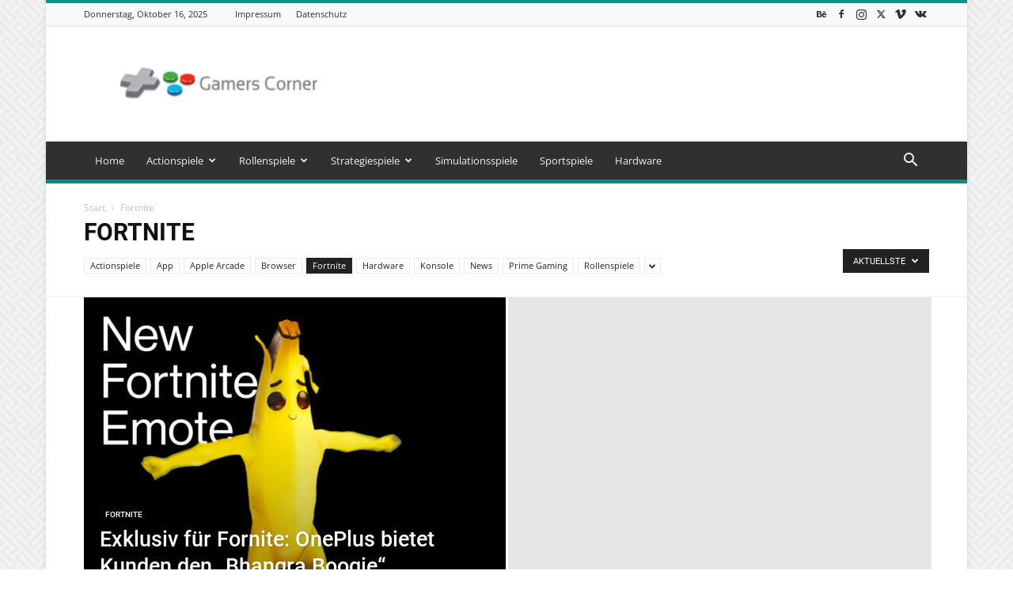

--- FILE ---
content_type: text/html; charset=UTF-8
request_url: https://gamers-corner.de/category/fortnite/
body_size: 23589
content:
<!doctype html >
<!--[if IE 8]>    <html class="ie8" lang="en"> <![endif]-->
<!--[if IE 9]>    <html class="ie9" lang="en"> <![endif]-->
<!--[if gt IE 8]><!--> <html lang="de"> <!--<![endif]-->
<head>
<title>Fortnite | Gaming und App News</title>
<meta charset="UTF-8" />
<meta name="viewport" content="width=device-width, initial-scale=1.0">
<link rel="pingback" href="https://gamers-corner.de/xmlrpc.php" />
<meta name='robots' content='max-image-preview:large' />
<style>img:is([sizes="auto" i], [sizes^="auto," i]) { contain-intrinsic-size: 3000px 1500px }</style>
<script type="text/javascript">
/* <![CDATA[ */
window.koko_analytics = {"url":"https:\/\/gamers-corner.de\/wp-admin\/admin-ajax.php?action=koko_analytics_collect","site_url":"https:\/\/gamers-corner.de","post_id":0,"path":"\/category\/fortnite\/","method":"none","use_cookie":false};
/* ]]> */
</script>
<link rel="alternate" type="application/rss+xml" title="Gaming und App News &raquo; Feed" href="https://gamers-corner.de/feed/" />
<link rel="alternate" type="application/rss+xml" title="Gaming und App News &raquo; Kommentar-Feed" href="https://gamers-corner.de/comments/feed/" />
<link rel="alternate" type="application/rss+xml" title="Gaming und App News &raquo; Fortnite Kategorie-Feed" href="https://gamers-corner.de/category/fortnite/feed/" />
<style id='classic-theme-styles-inline-css' type='text/css'>
/*! This file is auto-generated */
.wp-block-button__link{color:#fff;background-color:#32373c;border-radius:9999px;box-shadow:none;text-decoration:none;padding:calc(.667em + 2px) calc(1.333em + 2px);font-size:1.125em}.wp-block-file__button{background:#32373c;color:#fff;text-decoration:none}
</style>
<style id='global-styles-inline-css' type='text/css'>
:root{--wp--preset--aspect-ratio--square: 1;--wp--preset--aspect-ratio--4-3: 4/3;--wp--preset--aspect-ratio--3-4: 3/4;--wp--preset--aspect-ratio--3-2: 3/2;--wp--preset--aspect-ratio--2-3: 2/3;--wp--preset--aspect-ratio--16-9: 16/9;--wp--preset--aspect-ratio--9-16: 9/16;--wp--preset--color--black: #000000;--wp--preset--color--cyan-bluish-gray: #abb8c3;--wp--preset--color--white: #ffffff;--wp--preset--color--pale-pink: #f78da7;--wp--preset--color--vivid-red: #cf2e2e;--wp--preset--color--luminous-vivid-orange: #ff6900;--wp--preset--color--luminous-vivid-amber: #fcb900;--wp--preset--color--light-green-cyan: #7bdcb5;--wp--preset--color--vivid-green-cyan: #00d084;--wp--preset--color--pale-cyan-blue: #8ed1fc;--wp--preset--color--vivid-cyan-blue: #0693e3;--wp--preset--color--vivid-purple: #9b51e0;--wp--preset--gradient--vivid-cyan-blue-to-vivid-purple: linear-gradient(135deg,rgba(6,147,227,1) 0%,rgb(155,81,224) 100%);--wp--preset--gradient--light-green-cyan-to-vivid-green-cyan: linear-gradient(135deg,rgb(122,220,180) 0%,rgb(0,208,130) 100%);--wp--preset--gradient--luminous-vivid-amber-to-luminous-vivid-orange: linear-gradient(135deg,rgba(252,185,0,1) 0%,rgba(255,105,0,1) 100%);--wp--preset--gradient--luminous-vivid-orange-to-vivid-red: linear-gradient(135deg,rgba(255,105,0,1) 0%,rgb(207,46,46) 100%);--wp--preset--gradient--very-light-gray-to-cyan-bluish-gray: linear-gradient(135deg,rgb(238,238,238) 0%,rgb(169,184,195) 100%);--wp--preset--gradient--cool-to-warm-spectrum: linear-gradient(135deg,rgb(74,234,220) 0%,rgb(151,120,209) 20%,rgb(207,42,186) 40%,rgb(238,44,130) 60%,rgb(251,105,98) 80%,rgb(254,248,76) 100%);--wp--preset--gradient--blush-light-purple: linear-gradient(135deg,rgb(255,206,236) 0%,rgb(152,150,240) 100%);--wp--preset--gradient--blush-bordeaux: linear-gradient(135deg,rgb(254,205,165) 0%,rgb(254,45,45) 50%,rgb(107,0,62) 100%);--wp--preset--gradient--luminous-dusk: linear-gradient(135deg,rgb(255,203,112) 0%,rgb(199,81,192) 50%,rgb(65,88,208) 100%);--wp--preset--gradient--pale-ocean: linear-gradient(135deg,rgb(255,245,203) 0%,rgb(182,227,212) 50%,rgb(51,167,181) 100%);--wp--preset--gradient--electric-grass: linear-gradient(135deg,rgb(202,248,128) 0%,rgb(113,206,126) 100%);--wp--preset--gradient--midnight: linear-gradient(135deg,rgb(2,3,129) 0%,rgb(40,116,252) 100%);--wp--preset--font-size--small: 11px;--wp--preset--font-size--medium: 20px;--wp--preset--font-size--large: 32px;--wp--preset--font-size--x-large: 42px;--wp--preset--font-size--regular: 15px;--wp--preset--font-size--larger: 50px;--wp--preset--spacing--20: 0.44rem;--wp--preset--spacing--30: 0.67rem;--wp--preset--spacing--40: 1rem;--wp--preset--spacing--50: 1.5rem;--wp--preset--spacing--60: 2.25rem;--wp--preset--spacing--70: 3.38rem;--wp--preset--spacing--80: 5.06rem;--wp--preset--shadow--natural: 6px 6px 9px rgba(0, 0, 0, 0.2);--wp--preset--shadow--deep: 12px 12px 50px rgba(0, 0, 0, 0.4);--wp--preset--shadow--sharp: 6px 6px 0px rgba(0, 0, 0, 0.2);--wp--preset--shadow--outlined: 6px 6px 0px -3px rgba(255, 255, 255, 1), 6px 6px rgba(0, 0, 0, 1);--wp--preset--shadow--crisp: 6px 6px 0px rgba(0, 0, 0, 1);}:where(.is-layout-flex){gap: 0.5em;}:where(.is-layout-grid){gap: 0.5em;}body .is-layout-flex{display: flex;}.is-layout-flex{flex-wrap: wrap;align-items: center;}.is-layout-flex > :is(*, div){margin: 0;}body .is-layout-grid{display: grid;}.is-layout-grid > :is(*, div){margin: 0;}:where(.wp-block-columns.is-layout-flex){gap: 2em;}:where(.wp-block-columns.is-layout-grid){gap: 2em;}:where(.wp-block-post-template.is-layout-flex){gap: 1.25em;}:where(.wp-block-post-template.is-layout-grid){gap: 1.25em;}.has-black-color{color: var(--wp--preset--color--black) !important;}.has-cyan-bluish-gray-color{color: var(--wp--preset--color--cyan-bluish-gray) !important;}.has-white-color{color: var(--wp--preset--color--white) !important;}.has-pale-pink-color{color: var(--wp--preset--color--pale-pink) !important;}.has-vivid-red-color{color: var(--wp--preset--color--vivid-red) !important;}.has-luminous-vivid-orange-color{color: var(--wp--preset--color--luminous-vivid-orange) !important;}.has-luminous-vivid-amber-color{color: var(--wp--preset--color--luminous-vivid-amber) !important;}.has-light-green-cyan-color{color: var(--wp--preset--color--light-green-cyan) !important;}.has-vivid-green-cyan-color{color: var(--wp--preset--color--vivid-green-cyan) !important;}.has-pale-cyan-blue-color{color: var(--wp--preset--color--pale-cyan-blue) !important;}.has-vivid-cyan-blue-color{color: var(--wp--preset--color--vivid-cyan-blue) !important;}.has-vivid-purple-color{color: var(--wp--preset--color--vivid-purple) !important;}.has-black-background-color{background-color: var(--wp--preset--color--black) !important;}.has-cyan-bluish-gray-background-color{background-color: var(--wp--preset--color--cyan-bluish-gray) !important;}.has-white-background-color{background-color: var(--wp--preset--color--white) !important;}.has-pale-pink-background-color{background-color: var(--wp--preset--color--pale-pink) !important;}.has-vivid-red-background-color{background-color: var(--wp--preset--color--vivid-red) !important;}.has-luminous-vivid-orange-background-color{background-color: var(--wp--preset--color--luminous-vivid-orange) !important;}.has-luminous-vivid-amber-background-color{background-color: var(--wp--preset--color--luminous-vivid-amber) !important;}.has-light-green-cyan-background-color{background-color: var(--wp--preset--color--light-green-cyan) !important;}.has-vivid-green-cyan-background-color{background-color: var(--wp--preset--color--vivid-green-cyan) !important;}.has-pale-cyan-blue-background-color{background-color: var(--wp--preset--color--pale-cyan-blue) !important;}.has-vivid-cyan-blue-background-color{background-color: var(--wp--preset--color--vivid-cyan-blue) !important;}.has-vivid-purple-background-color{background-color: var(--wp--preset--color--vivid-purple) !important;}.has-black-border-color{border-color: var(--wp--preset--color--black) !important;}.has-cyan-bluish-gray-border-color{border-color: var(--wp--preset--color--cyan-bluish-gray) !important;}.has-white-border-color{border-color: var(--wp--preset--color--white) !important;}.has-pale-pink-border-color{border-color: var(--wp--preset--color--pale-pink) !important;}.has-vivid-red-border-color{border-color: var(--wp--preset--color--vivid-red) !important;}.has-luminous-vivid-orange-border-color{border-color: var(--wp--preset--color--luminous-vivid-orange) !important;}.has-luminous-vivid-amber-border-color{border-color: var(--wp--preset--color--luminous-vivid-amber) !important;}.has-light-green-cyan-border-color{border-color: var(--wp--preset--color--light-green-cyan) !important;}.has-vivid-green-cyan-border-color{border-color: var(--wp--preset--color--vivid-green-cyan) !important;}.has-pale-cyan-blue-border-color{border-color: var(--wp--preset--color--pale-cyan-blue) !important;}.has-vivid-cyan-blue-border-color{border-color: var(--wp--preset--color--vivid-cyan-blue) !important;}.has-vivid-purple-border-color{border-color: var(--wp--preset--color--vivid-purple) !important;}.has-vivid-cyan-blue-to-vivid-purple-gradient-background{background: var(--wp--preset--gradient--vivid-cyan-blue-to-vivid-purple) !important;}.has-light-green-cyan-to-vivid-green-cyan-gradient-background{background: var(--wp--preset--gradient--light-green-cyan-to-vivid-green-cyan) !important;}.has-luminous-vivid-amber-to-luminous-vivid-orange-gradient-background{background: var(--wp--preset--gradient--luminous-vivid-amber-to-luminous-vivid-orange) !important;}.has-luminous-vivid-orange-to-vivid-red-gradient-background{background: var(--wp--preset--gradient--luminous-vivid-orange-to-vivid-red) !important;}.has-very-light-gray-to-cyan-bluish-gray-gradient-background{background: var(--wp--preset--gradient--very-light-gray-to-cyan-bluish-gray) !important;}.has-cool-to-warm-spectrum-gradient-background{background: var(--wp--preset--gradient--cool-to-warm-spectrum) !important;}.has-blush-light-purple-gradient-background{background: var(--wp--preset--gradient--blush-light-purple) !important;}.has-blush-bordeaux-gradient-background{background: var(--wp--preset--gradient--blush-bordeaux) !important;}.has-luminous-dusk-gradient-background{background: var(--wp--preset--gradient--luminous-dusk) !important;}.has-pale-ocean-gradient-background{background: var(--wp--preset--gradient--pale-ocean) !important;}.has-electric-grass-gradient-background{background: var(--wp--preset--gradient--electric-grass) !important;}.has-midnight-gradient-background{background: var(--wp--preset--gradient--midnight) !important;}.has-small-font-size{font-size: var(--wp--preset--font-size--small) !important;}.has-medium-font-size{font-size: var(--wp--preset--font-size--medium) !important;}.has-large-font-size{font-size: var(--wp--preset--font-size--large) !important;}.has-x-large-font-size{font-size: var(--wp--preset--font-size--x-large) !important;}
:where(.wp-block-post-template.is-layout-flex){gap: 1.25em;}:where(.wp-block-post-template.is-layout-grid){gap: 1.25em;}
:where(.wp-block-columns.is-layout-flex){gap: 2em;}:where(.wp-block-columns.is-layout-grid){gap: 2em;}
:root :where(.wp-block-pullquote){font-size: 1.5em;line-height: 1.6;}
</style>
<!-- <link rel='stylesheet' id='td-plugin-multi-purpose-css' href='https://gamers-corner.de/wp-content/plugins/td-composer/td-multi-purpose/style.css?ver=def8edc4e13d95bdf49953a9dce2f608' type='text/css' media='all' /> -->
<!-- <link rel='stylesheet' id='google-fonts-style-css' href='//gamers-corner.de/wp-content/uploads/omgf/google-fonts-style/google-fonts-style.css?ver=1651742458' type='text/css' media='all' /> -->
<!-- <link rel='stylesheet' id='td-theme-css' href='https://gamers-corner.de/wp-content/themes/Newspaper/style.css?ver=12.6.8' type='text/css' media='all' /> -->
<link rel="stylesheet" type="text/css" href="//gamers-corner.de/wp-content/cache/wpfc-minified/1pyexunp/fqfqu.css" media="all"/>
<style id='td-theme-inline-css' type='text/css'>@media (max-width:767px){.td-header-desktop-wrap{display:none}}@media (min-width:767px){.td-header-mobile-wrap{display:none}}</style>
<!-- <link rel='stylesheet' id='td-legacy-framework-front-style-css' href='https://gamers-corner.de/wp-content/plugins/td-composer/legacy/Newspaper/assets/css/td_legacy_main.css?ver=def8edc4e13d95bdf49953a9dce2f608' type='text/css' media='all' /> -->
<!-- <link rel='stylesheet' id='td-standard-pack-framework-front-style-css' href='https://gamers-corner.de/wp-content/plugins/td-standard-pack/Newspaper/assets/css/td_standard_pack_main.css?ver=1b3d5bf2c64738aa07b4643e31257da9' type='text/css' media='all' /> -->
<!-- <link rel='stylesheet' id='td-theme-demo-style-css' href='https://gamers-corner.de/wp-content/plugins/td-composer/legacy/Newspaper/includes/demos/magazine/demo_style.css?ver=12.6.8' type='text/css' media='all' /> -->
<!-- <link rel='stylesheet' id='tdb_style_cloud_templates_front-css' href='https://gamers-corner.de/wp-content/plugins/td-cloud-library/assets/css/tdb_main.css?ver=b33652f2535d2f3812f59e306e26300d' type='text/css' media='all' /> -->
<link rel="stylesheet" type="text/css" href="//gamers-corner.de/wp-content/cache/wpfc-minified/jonq1yj5/fqfgw.css" media="all"/>
<script src='//gamers-corner.de/wp-content/cache/wpfc-minified/2e01zhqp/fqfgw.js' type="text/javascript"></script>
<!-- <script type="text/javascript" src="https://gamers-corner.de/wp-includes/js/jquery/jquery.min.js?ver=3.7.1" id="jquery-core-js"></script> -->
<!-- <script type="text/javascript" src="https://gamers-corner.de/wp-includes/js/jquery/jquery-migrate.min.js?ver=3.4.1" id="jquery-migrate-js"></script> -->
<link rel="https://api.w.org/" href="https://gamers-corner.de/wp-json/" /><link rel="alternate" title="JSON" type="application/json" href="https://gamers-corner.de/wp-json/wp/v2/categories/50" /><link rel="EditURI" type="application/rsd+xml" title="RSD" href="https://gamers-corner.de/xmlrpc.php?rsd" />
<meta name="generator" content="WordPress 6.8.3" />
<script>
window.tdb_global_vars = {"wpRestUrl":"https:\/\/gamers-corner.de\/wp-json\/","permalinkStructure":"\/%year%\/%monthnum%\/%postname%\/"};
window.tdb_p_autoload_vars = {"isAjax":false,"isAdminBarShowing":false};
</script>
<style id="tdb-global-colors">:root{--accent-color:#fff}</style>
<!-- JS generated by theme -->
<script type="text/javascript" id="td-generated-header-js">
var tdBlocksArray = []; //here we store all the items for the current page
// td_block class - each ajax block uses a object of this class for requests
function tdBlock() {
this.id = '';
this.block_type = 1; //block type id (1-234 etc)
this.atts = '';
this.td_column_number = '';
this.td_current_page = 1; //
this.post_count = 0; //from wp
this.found_posts = 0; //from wp
this.max_num_pages = 0; //from wp
this.td_filter_value = ''; //current live filter value
this.is_ajax_running = false;
this.td_user_action = ''; // load more or infinite loader (used by the animation)
this.header_color = '';
this.ajax_pagination_infinite_stop = ''; //show load more at page x
}
// td_js_generator - mini detector
( function () {
var htmlTag = document.getElementsByTagName("html")[0];
if ( navigator.userAgent.indexOf("MSIE 10.0") > -1 ) {
htmlTag.className += ' ie10';
}
if ( !!navigator.userAgent.match(/Trident.*rv\:11\./) ) {
htmlTag.className += ' ie11';
}
if ( navigator.userAgent.indexOf("Edge") > -1 ) {
htmlTag.className += ' ieEdge';
}
if ( /(iPad|iPhone|iPod)/g.test(navigator.userAgent) ) {
htmlTag.className += ' td-md-is-ios';
}
var user_agent = navigator.userAgent.toLowerCase();
if ( user_agent.indexOf("android") > -1 ) {
htmlTag.className += ' td-md-is-android';
}
if ( -1 !== navigator.userAgent.indexOf('Mac OS X')  ) {
htmlTag.className += ' td-md-is-os-x';
}
if ( /chrom(e|ium)/.test(navigator.userAgent.toLowerCase()) ) {
htmlTag.className += ' td-md-is-chrome';
}
if ( -1 !== navigator.userAgent.indexOf('Firefox') ) {
htmlTag.className += ' td-md-is-firefox';
}
if ( -1 !== navigator.userAgent.indexOf('Safari') && -1 === navigator.userAgent.indexOf('Chrome') ) {
htmlTag.className += ' td-md-is-safari';
}
if( -1 !== navigator.userAgent.indexOf('IEMobile') ){
htmlTag.className += ' td-md-is-iemobile';
}
})();
var tdLocalCache = {};
( function () {
"use strict";
tdLocalCache = {
data: {},
remove: function (resource_id) {
delete tdLocalCache.data[resource_id];
},
exist: function (resource_id) {
return tdLocalCache.data.hasOwnProperty(resource_id) && tdLocalCache.data[resource_id] !== null;
},
get: function (resource_id) {
return tdLocalCache.data[resource_id];
},
set: function (resource_id, cachedData) {
tdLocalCache.remove(resource_id);
tdLocalCache.data[resource_id] = cachedData;
}
};
})();
var td_viewport_interval_list=[{"limitBottom":767,"sidebarWidth":228},{"limitBottom":1018,"sidebarWidth":300},{"limitBottom":1140,"sidebarWidth":324}];
var tds_general_modal_image="yes";
var tdc_is_installed="yes";
var td_ajax_url="https:\/\/gamers-corner.de\/wp-admin\/admin-ajax.php?td_theme_name=Newspaper&v=12.6.8";
var td_get_template_directory_uri="https:\/\/gamers-corner.de\/wp-content\/plugins\/td-composer\/legacy\/common";
var tds_snap_menu="smart_snap_always";
var tds_logo_on_sticky="show";
var tds_header_style="";
var td_please_wait="Bitte warten...";
var td_email_user_pass_incorrect="Benutzername oder Passwort falsch!";
var td_email_user_incorrect="E-Mail-Adresse oder Benutzername falsch!";
var td_email_incorrect="E-Mail-Adresse nicht korrekt!";
var td_user_incorrect="Username incorrect!";
var td_email_user_empty="Email or username empty!";
var td_pass_empty="Pass empty!";
var td_pass_pattern_incorrect="Invalid Pass Pattern!";
var td_retype_pass_incorrect="Retyped Pass incorrect!";
var tds_more_articles_on_post_enable="show";
var tds_more_articles_on_post_time_to_wait="";
var tds_more_articles_on_post_pages_distance_from_top=0;
var tds_captcha="";
var tds_theme_color_site_wide="#009688";
var tds_smart_sidebar="enabled";
var tdThemeName="Newspaper";
var tdThemeNameWl="Newspaper";
var td_magnific_popup_translation_tPrev="Vorherige (Pfeiltaste links)";
var td_magnific_popup_translation_tNext="Weiter (rechte Pfeiltaste)";
var td_magnific_popup_translation_tCounter="%curr% von %total%";
var td_magnific_popup_translation_ajax_tError="Der Inhalt von %url% konnte nicht geladen werden.";
var td_magnific_popup_translation_image_tError="Das Bild #%curr% konnte nicht geladen werden.";
var tdBlockNonce="10b503833a";
var tdMobileMenu="enabled";
var tdMobileSearch="enabled";
var tdDateNamesI18n={"month_names":["Januar","Februar","M\u00e4rz","April","Mai","Juni","Juli","August","September","Oktober","November","Dezember"],"month_names_short":["Jan.","Feb.","M\u00e4rz","Apr.","Mai","Juni","Juli","Aug.","Sep.","Okt.","Nov.","Dez."],"day_names":["Sonntag","Montag","Dienstag","Mittwoch","Donnerstag","Freitag","Samstag"],"day_names_short":["So.","Mo.","Di.","Mi.","Do.","Fr.","Sa."]};
var tdb_modal_confirm="Speichern";
var tdb_modal_cancel="Stornieren";
var tdb_modal_confirm_alt="Ja";
var tdb_modal_cancel_alt="NEIN";
var td_deploy_mode="deploy";
var td_ad_background_click_link="";
var td_ad_background_click_target="";
</script>
<!-- Header style compiled by theme -->
<style>.td-header-wrap .black-menu .sf-menu>.current-menu-item>a,.td-header-wrap .black-menu .sf-menu>.current-menu-ancestor>a,.td-header-wrap .black-menu .sf-menu>.current-category-ancestor>a,.td-header-wrap .black-menu .sf-menu>li>a:hover,.td-header-wrap .black-menu .sf-menu>.sfHover>a,.sf-menu>.current-menu-item>a:after,.sf-menu>.current-menu-ancestor>a:after,.sf-menu>.current-category-ancestor>a:after,.sf-menu>li:hover>a:after,.sf-menu>.sfHover>a:after,.header-search-wrap .td-drop-down-search:after,.header-search-wrap .td-drop-down-search .btn:hover,input[type=submit]:hover,.td-read-more a,.td-post-category:hover,.td_top_authors .td-active .td-author-post-count,.td_top_authors .td-active .td-author-comments-count,.td_top_authors .td_mod_wrap:hover .td-author-post-count,.td_top_authors .td_mod_wrap:hover .td-author-comments-count,.td-404-sub-sub-title a:hover,.td-search-form-widget .wpb_button:hover,.td-rating-bar-wrap div,.dropcap,.td_wrapper_video_playlist .td_video_controls_playlist_wrapper,.wpb_default,.wpb_default:hover,.td-left-smart-list:hover,.td-right-smart-list:hover,.woocommerce-checkout .woocommerce input.button:hover,.woocommerce-page .woocommerce a.button:hover,.woocommerce-account div.woocommerce .button:hover,#bbpress-forums button:hover,.bbp_widget_login .button:hover,.td-footer-wrapper .td-post-category,.td-footer-wrapper .widget_product_search input[type="submit"]:hover,.woocommerce .product a.button:hover,.woocommerce .product #respond input#submit:hover,.woocommerce .checkout input#place_order:hover,.woocommerce .woocommerce.widget .button:hover,.single-product .product .summary .cart .button:hover,.woocommerce-cart .woocommerce table.cart .button:hover,.woocommerce-cart .woocommerce .shipping-calculator-form .button:hover,.td-next-prev-wrap a:hover,.td-load-more-wrap a:hover,.td-post-small-box a:hover,.page-nav .current,.page-nav:first-child>div,#bbpress-forums .bbp-pagination .current,#bbpress-forums #bbp-single-user-details #bbp-user-navigation li.current a,.td-theme-slider:hover .slide-meta-cat a,a.vc_btn-black:hover,.td-trending-now-wrapper:hover .td-trending-now-title,.td-scroll-up,.td-smart-list-button:hover,.td-weather-information:before,.td-weather-week:before,.td_block_exchange .td-exchange-header:before,.td-pulldown-syle-2 .td-subcat-dropdown ul:after,.td_block_template_9 .td-block-title:after,.td_block_template_15 .td-block-title:before,div.wpforms-container .wpforms-form div.wpforms-submit-container button[type=submit]{background-color:#009688}.td_block_template_4 .td-related-title .td-cur-simple-item:before{border-color:#009688 transparent transparent transparent!important}.woocommerce .woocommerce-message .button:hover,.woocommerce .woocommerce-error .button:hover,.woocommerce .woocommerce-info .button:hover{background-color:#009688!important}.td_block_template_4 .td-related-title .td-cur-simple-item,.td_block_template_3 .td-related-title .td-cur-simple-item,.td_block_template_9 .td-related-title:after{background-color:#009688}.woocommerce .product .onsale,.woocommerce.widget .ui-slider .ui-slider-handle{background:none #009688}.woocommerce.widget.widget_layered_nav_filters ul li a{background:none repeat scroll 0 0 #009688!important}a,cite a:hover,.td-page-content blockquote p,.td-post-content blockquote p,.mce-content-body blockquote p,.comment-content blockquote p,.wpb_text_column blockquote p,.td_block_text_with_title blockquote p,.td_module_wrap:hover .entry-title a,.td-subcat-filter .td-subcat-list a:hover,.td-subcat-filter .td-subcat-dropdown a:hover,.td_quote_on_blocks,.dropcap2,.dropcap3,.td_top_authors .td-active .td-authors-name a,.td_top_authors .td_mod_wrap:hover .td-authors-name a,.td-post-next-prev-content a:hover,.author-box-wrap .td-author-social a:hover,.td-author-name a:hover,.td-author-url a:hover,.comment-reply-link:hover,.logged-in-as a:hover,#cancel-comment-reply-link:hover,.td-search-query,.widget a:hover,.td_wp_recentcomments a:hover,.archive .widget_archive .current,.archive .widget_archive .current a,.widget_calendar tfoot a:hover,.woocommerce a.added_to_cart:hover,.woocommerce-account .woocommerce-MyAccount-navigation a:hover,#bbpress-forums li.bbp-header .bbp-reply-content span a:hover,#bbpress-forums .bbp-forum-freshness a:hover,#bbpress-forums .bbp-topic-freshness a:hover,#bbpress-forums .bbp-forums-list li a:hover,#bbpress-forums .bbp-forum-title:hover,#bbpress-forums .bbp-topic-permalink:hover,#bbpress-forums .bbp-topic-started-by a:hover,#bbpress-forums .bbp-topic-started-in a:hover,#bbpress-forums .bbp-body .super-sticky li.bbp-topic-title .bbp-topic-permalink,#bbpress-forums .bbp-body .sticky li.bbp-topic-title .bbp-topic-permalink,.widget_display_replies .bbp-author-name,.widget_display_topics .bbp-author-name,.td-subfooter-menu li a:hover,a.vc_btn-black:hover,.td-smart-list-dropdown-wrap .td-smart-list-button:hover,.td-instagram-user a,.td-block-title-wrap .td-wrapper-pulldown-filter .td-pulldown-filter-display-option:hover,.td-block-title-wrap .td-wrapper-pulldown-filter .td-pulldown-filter-display-option:hover i,.td-block-title-wrap .td-wrapper-pulldown-filter .td-pulldown-filter-link:hover,.td-block-title-wrap .td-wrapper-pulldown-filter .td-pulldown-filter-item .td-cur-simple-item,.td_block_template_2 .td-related-title .td-cur-simple-item,.td_block_template_5 .td-related-title .td-cur-simple-item,.td_block_template_6 .td-related-title .td-cur-simple-item,.td_block_template_7 .td-related-title .td-cur-simple-item,.td_block_template_8 .td-related-title .td-cur-simple-item,.td_block_template_9 .td-related-title .td-cur-simple-item,.td_block_template_10 .td-related-title .td-cur-simple-item,.td_block_template_11 .td-related-title .td-cur-simple-item,.td_block_template_12 .td-related-title .td-cur-simple-item,.td_block_template_13 .td-related-title .td-cur-simple-item,.td_block_template_14 .td-related-title .td-cur-simple-item,.td_block_template_15 .td-related-title .td-cur-simple-item,.td_block_template_16 .td-related-title .td-cur-simple-item,.td_block_template_17 .td-related-title .td-cur-simple-item,.td-theme-wrap .sf-menu ul .td-menu-item>a:hover,.td-theme-wrap .sf-menu ul .sfHover>a,.td-theme-wrap .sf-menu ul .current-menu-ancestor>a,.td-theme-wrap .sf-menu ul .current-category-ancestor>a,.td-theme-wrap .sf-menu ul .current-menu-item>a,.td_outlined_btn,.td_block_categories_tags .td-ct-item:hover{color:#009688}a.vc_btn-black.vc_btn_square_outlined:hover,a.vc_btn-black.vc_btn_outlined:hover{color:#009688!important}.td-next-prev-wrap a:hover,.td-load-more-wrap a:hover,.td-post-small-box a:hover,.page-nav .current,.page-nav:first-child>div,#bbpress-forums .bbp-pagination .current,.post .td_quote_box,.page .td_quote_box,a.vc_btn-black:hover,.td_block_template_5 .td-block-title>*,.td_outlined_btn{border-color:#009688}.td_wrapper_video_playlist .td_video_currently_playing:after{border-color:#009688!important}.header-search-wrap .td-drop-down-search:before{border-color:transparent transparent #009688 transparent}.block-title>span,.block-title>a,.block-title>label,.widgettitle,.widgettitle:after,.td-trending-now-title,.td-trending-now-wrapper:hover .td-trending-now-title,.wpb_tabs li.ui-tabs-active a,.wpb_tabs li:hover a,.vc_tta-container .vc_tta-color-grey.vc_tta-tabs-position-top.vc_tta-style-classic .vc_tta-tabs-container .vc_tta-tab.vc_active>a,.vc_tta-container .vc_tta-color-grey.vc_tta-tabs-position-top.vc_tta-style-classic .vc_tta-tabs-container .vc_tta-tab:hover>a,.td_block_template_1 .td-related-title .td-cur-simple-item,.woocommerce .product .products h2:not(.woocommerce-loop-product__title),.td-subcat-filter .td-subcat-dropdown:hover .td-subcat-more,.td_3D_btn,.td_shadow_btn,.td_default_btn,.td_round_btn,.td_outlined_btn:hover{background-color:#009688}.woocommerce div.product .woocommerce-tabs ul.tabs li.active{background-color:#009688!important}.block-title,.td_block_template_1 .td-related-title,.wpb_tabs .wpb_tabs_nav,.vc_tta-container .vc_tta-color-grey.vc_tta-tabs-position-top.vc_tta-style-classic .vc_tta-tabs-container,.woocommerce div.product .woocommerce-tabs ul.tabs:before{border-color:#009688}.td_block_wrap .td-subcat-item a.td-cur-simple-item{color:#009688}.td-grid-style-4 .entry-title{background-color:rgba(0,150,136,0.7)}.td-theme-wrap .block-title>span,.td-theme-wrap .block-title>span>a,.td-theme-wrap .widget_rss .block-title .rsswidget,.td-theme-wrap .block-title>a,.widgettitle,.widgettitle>a,.td-trending-now-title,.wpb_tabs li.ui-tabs-active a,.wpb_tabs li:hover a,.vc_tta-container .vc_tta-color-grey.vc_tta-tabs-position-top.vc_tta-style-classic .vc_tta-tabs-container .vc_tta-tab.vc_active>a,.vc_tta-container .vc_tta-color-grey.vc_tta-tabs-position-top.vc_tta-style-classic .vc_tta-tabs-container .vc_tta-tab:hover>a,.td-related-title .td-cur-simple-item,.woocommerce div.product .woocommerce-tabs ul.tabs li.active,.woocommerce .product .products h2:not(.woocommerce-loop-product__title),.td-theme-wrap .td_block_template_2 .td-block-title>*,.td-theme-wrap .td_block_template_3 .td-block-title>*,.td-theme-wrap .td_block_template_4 .td-block-title>*,.td-theme-wrap .td_block_template_5 .td-block-title>*,.td-theme-wrap .td_block_template_6 .td-block-title>*,.td-theme-wrap .td_block_template_6 .td-block-title:before,.td-theme-wrap .td_block_template_7 .td-block-title>*,.td-theme-wrap .td_block_template_8 .td-block-title>*,.td-theme-wrap .td_block_template_9 .td-block-title>*,.td-theme-wrap .td_block_template_10 .td-block-title>*,.td-theme-wrap .td_block_template_11 .td-block-title>*,.td-theme-wrap .td_block_template_12 .td-block-title>*,.td-theme-wrap .td_block_template_13 .td-block-title>span,.td-theme-wrap .td_block_template_13 .td-block-title>a,.td-theme-wrap .td_block_template_14 .td-block-title>*,.td-theme-wrap .td_block_template_14 .td-block-title-wrap .td-wrapper-pulldown-filter .td-pulldown-filter-display-option,.td-theme-wrap .td_block_template_14 .td-block-title-wrap .td-wrapper-pulldown-filter .td-pulldown-filter-display-option i,.td-theme-wrap .td_block_template_14 .td-block-title-wrap .td-wrapper-pulldown-filter .td-pulldown-filter-display-option:hover,.td-theme-wrap .td_block_template_14 .td-block-title-wrap .td-wrapper-pulldown-filter .td-pulldown-filter-display-option:hover i,.td-theme-wrap .td_block_template_15 .td-block-title>*,.td-theme-wrap .td_block_template_15 .td-block-title-wrap .td-wrapper-pulldown-filter,.td-theme-wrap .td_block_template_15 .td-block-title-wrap .td-wrapper-pulldown-filter i,.td-theme-wrap .td_block_template_16 .td-block-title>*,.td-theme-wrap .td_block_template_17 .td-block-title>*{color:#222222}.td-menu-background:before,.td-search-background:before{background:rgba(69,132,112,0.85);background:-moz-linear-gradient(top,rgba(69,132,112,0.85) 0%,rgba(18,129,153,0.85) 100%);background:-webkit-gradient(left top,left bottom,color-stop(0%,rgba(69,132,112,0.85)),color-stop(100%,rgba(18,129,153,0.85)));background:-webkit-linear-gradient(top,rgba(69,132,112,0.85) 0%,rgba(18,129,153,0.85) 100%);background:-o-linear-gradient(top,rgba(69,132,112,0.85) 0%,rgba(18,129,153,0.85) 100%);background:-ms-linear-gradient(top,rgba(69,132,112,0.85) 0%,rgba(18,129,153,0.85) 100%);background:linear-gradient(to bottom,rgba(69,132,112,0.85) 0%,rgba(18,129,153,0.85) 100%);filter:progid:DXImageTransform.Microsoft.gradient(startColorstr='rgba(69,132,112,0.85)',endColorstr='rgba(18,129,153,0.85)',GradientType=0)}.td-mobile-content .current-menu-item>a,.td-mobile-content .current-menu-ancestor>a,.td-mobile-content .current-category-ancestor>a,#td-mobile-nav .td-menu-login-section a:hover,#td-mobile-nav .td-register-section a:hover,#td-mobile-nav .td-menu-socials-wrap a:hover i,.td-search-close a:hover i{color:#e9ed6c}.td-menu-background,.td-search-background{background-image:url('https://gamers-corner.de/wp-content/uploads/2020/05/1.jpg')}ul.sf-menu>.menu-item>a{font-size:13px;font-weight:normal;text-transform:none}.white-popup-block:after{background:rgba(69,132,112,0.8);background:-moz-linear-gradient(45deg,rgba(69,132,112,0.8) 0%,rgba(18,129,153,0.85) 100%);background:-webkit-gradient(left bottom,right top,color-stop(0%,rgba(69,132,112,0.8)),color-stop(100%,rgba(18,129,153,0.85)));background:-webkit-linear-gradient(45deg,rgba(69,132,112,0.8) 0%,rgba(18,129,153,0.85) 100%);background:linear-gradient(45deg,rgba(69,132,112,0.8) 0%,rgba(18,129,153,0.85) 100%)}.white-popup-block:before{background-image:url('https://gamers-corner.de/wp-content/uploads/2020/05/1.jpg')}.td-header-style-12 .td-header-menu-wrap-full,.td-header-style-12 .td-affix,.td-grid-style-1.td-hover-1 .td-big-grid-post:hover .td-post-category,.td-grid-style-5.td-hover-1 .td-big-grid-post:hover .td-post-category,.td_category_template_3 .td-current-sub-category,.td_category_template_8 .td-category-header .td-category a.td-current-sub-category,.td_category_template_4 .td-category-siblings .td-category a:hover,.td_block_big_grid_9.td-grid-style-1 .td-post-category,.td_block_big_grid_9.td-grid-style-5 .td-post-category,.td-grid-style-6.td-hover-1 .td-module-thumb:after,.tdm-menu-active-style5 .td-header-menu-wrap .sf-menu>.current-menu-item>a,.tdm-menu-active-style5 .td-header-menu-wrap .sf-menu>.current-menu-ancestor>a,.tdm-menu-active-style5 .td-header-menu-wrap .sf-menu>.current-category-ancestor>a,.tdm-menu-active-style5 .td-header-menu-wrap .sf-menu>li>a:hover,.tdm-menu-active-style5 .td-header-menu-wrap .sf-menu>.sfHover>a{background-color:#009688}.td_mega_menu_sub_cats .cur-sub-cat,.td-mega-span h3 a:hover,.td_mod_mega_menu:hover .entry-title a,.header-search-wrap .result-msg a:hover,.td-header-top-menu .td-drop-down-search .td_module_wrap:hover .entry-title a,.td-header-top-menu .td-icon-search:hover,.td-header-wrap .result-msg a:hover,.top-header-menu li a:hover,.top-header-menu .current-menu-item>a,.top-header-menu .current-menu-ancestor>a,.top-header-menu .current-category-ancestor>a,.td-social-icon-wrap>a:hover,.td-header-sp-top-widget .td-social-icon-wrap a:hover,.td_mod_related_posts:hover h3>a,.td-post-template-11 .td-related-title .td-related-left:hover,.td-post-template-11 .td-related-title .td-related-right:hover,.td-post-template-11 .td-related-title .td-cur-simple-item,.td-post-template-11 .td_block_related_posts .td-next-prev-wrap a:hover,.td-category-header .td-pulldown-category-filter-link:hover,.td-category-siblings .td-subcat-dropdown a:hover,.td-category-siblings .td-subcat-dropdown a.td-current-sub-category,.footer-text-wrap .footer-email-wrap a,.footer-social-wrap a:hover,.td_module_17 .td-read-more a:hover,.td_module_18 .td-read-more a:hover,.td_module_19 .td-post-author-name a:hover,.td-pulldown-syle-2 .td-subcat-dropdown:hover .td-subcat-more span,.td-pulldown-syle-2 .td-subcat-dropdown:hover .td-subcat-more i,.td-pulldown-syle-3 .td-subcat-dropdown:hover .td-subcat-more span,.td-pulldown-syle-3 .td-subcat-dropdown:hover .td-subcat-more i,.tdm-menu-active-style3 .tdm-header.td-header-wrap .sf-menu>.current-category-ancestor>a,.tdm-menu-active-style3 .tdm-header.td-header-wrap .sf-menu>.current-menu-ancestor>a,.tdm-menu-active-style3 .tdm-header.td-header-wrap .sf-menu>.current-menu-item>a,.tdm-menu-active-style3 .tdm-header.td-header-wrap .sf-menu>.sfHover>a,.tdm-menu-active-style3 .tdm-header.td-header-wrap .sf-menu>li>a:hover{color:#009688}.td-mega-menu-page .wpb_content_element ul li a:hover,.td-theme-wrap .td-aj-search-results .td_module_wrap:hover .entry-title a,.td-theme-wrap .header-search-wrap .result-msg a:hover{color:#009688!important}.td_category_template_8 .td-category-header .td-category a.td-current-sub-category,.td_category_template_4 .td-category-siblings .td-category a:hover,.tdm-menu-active-style4 .tdm-header .sf-menu>.current-menu-item>a,.tdm-menu-active-style4 .tdm-header .sf-menu>.current-menu-ancestor>a,.tdm-menu-active-style4 .tdm-header .sf-menu>.current-category-ancestor>a,.tdm-menu-active-style4 .tdm-header .sf-menu>li>a:hover,.tdm-menu-active-style4 .tdm-header .sf-menu>.sfHover>a{border-color:#009688}.td-header-wrap .td-header-top-menu-full,.td-header-wrap .top-header-menu .sub-menu,.tdm-header-style-1.td-header-wrap .td-header-top-menu-full,.tdm-header-style-1.td-header-wrap .top-header-menu .sub-menu,.tdm-header-style-2.td-header-wrap .td-header-top-menu-full,.tdm-header-style-2.td-header-wrap .top-header-menu .sub-menu,.tdm-header-style-3.td-header-wrap .td-header-top-menu-full,.tdm-header-style-3.td-header-wrap .top-header-menu .sub-menu{background-color:#f9f9f9}.td-header-style-8 .td-header-top-menu-full{background-color:transparent}.td-header-style-8 .td-header-top-menu-full .td-header-top-menu{background-color:#f9f9f9;padding-left:15px;padding-right:15px}.td-header-wrap .td-header-top-menu-full .td-header-top-menu,.td-header-wrap .td-header-top-menu-full{border-bottom:none}.td-header-top-menu,.td-header-top-menu a,.td-header-wrap .td-header-top-menu-full .td-header-top-menu,.td-header-wrap .td-header-top-menu-full a,.td-header-style-8 .td-header-top-menu,.td-header-style-8 .td-header-top-menu a,.td-header-top-menu .td-drop-down-search .entry-title a{color:#2f2f2f}.top-header-menu .current-menu-item>a,.top-header-menu .current-menu-ancestor>a,.top-header-menu .current-category-ancestor>a,.top-header-menu li a:hover,.td-header-sp-top-widget .td-icon-search:hover{color:#009688}.td-header-wrap .td-header-sp-top-widget .td-icon-font,.td-header-style-7 .td-header-top-menu .td-social-icon-wrap .td-icon-font{color:#2f2f2f}.td-header-wrap .td-header-sp-top-widget i.td-icon-font:hover{color:#009688}.td-header-wrap .td-header-menu-wrap-full,.td-header-menu-wrap.td-affix,.td-header-style-3 .td-header-main-menu,.td-header-style-3 .td-affix .td-header-main-menu,.td-header-style-4 .td-header-main-menu,.td-header-style-4 .td-affix .td-header-main-menu,.td-header-style-8 .td-header-menu-wrap.td-affix,.td-header-style-8 .td-header-top-menu-full{background-color:#303030}.td-boxed-layout .td-header-style-3 .td-header-menu-wrap,.td-boxed-layout .td-header-style-4 .td-header-menu-wrap,.td-header-style-3 .td_stretch_content .td-header-menu-wrap,.td-header-style-4 .td_stretch_content .td-header-menu-wrap{background-color:#303030!important}@media (min-width:1019px){.td-header-style-1 .td-header-sp-recs,.td-header-style-1 .td-header-sp-logo{margin-bottom:28px}}@media (min-width:768px) and (max-width:1018px){.td-header-style-1 .td-header-sp-recs,.td-header-style-1 .td-header-sp-logo{margin-bottom:14px}}.td-header-style-7 .td-header-top-menu{border-bottom:none}.sf-menu>.current-menu-item>a:after,.sf-menu>.current-menu-ancestor>a:after,.sf-menu>.current-category-ancestor>a:after,.sf-menu>li:hover>a:after,.sf-menu>.sfHover>a:after,.td_block_mega_menu .td-next-prev-wrap a:hover,.td-mega-span .td-post-category:hover,.td-header-wrap .black-menu .sf-menu>li>a:hover,.td-header-wrap .black-menu .sf-menu>.current-menu-ancestor>a,.td-header-wrap .black-menu .sf-menu>.sfHover>a,.td-header-wrap .black-menu .sf-menu>.current-menu-item>a,.td-header-wrap .black-menu .sf-menu>.current-menu-ancestor>a,.td-header-wrap .black-menu .sf-menu>.current-category-ancestor>a,.tdm-menu-active-style5 .tdm-header .td-header-menu-wrap .sf-menu>.current-menu-item>a,.tdm-menu-active-style5 .tdm-header .td-header-menu-wrap .sf-menu>.current-menu-ancestor>a,.tdm-menu-active-style5 .tdm-header .td-header-menu-wrap .sf-menu>.current-category-ancestor>a,.tdm-menu-active-style5 .tdm-header .td-header-menu-wrap .sf-menu>li>a:hover,.tdm-menu-active-style5 .tdm-header .td-header-menu-wrap .sf-menu>.sfHover>a{background-color:#020000}.td_block_mega_menu .td-next-prev-wrap a:hover,.tdm-menu-active-style4 .tdm-header .sf-menu>.current-menu-item>a,.tdm-menu-active-style4 .tdm-header .sf-menu>.current-menu-ancestor>a,.tdm-menu-active-style4 .tdm-header .sf-menu>.current-category-ancestor>a,.tdm-menu-active-style4 .tdm-header .sf-menu>li>a:hover,.tdm-menu-active-style4 .tdm-header .sf-menu>.sfHover>a{border-color:#020000}.header-search-wrap .td-drop-down-search:before{border-color:transparent transparent #020000 transparent}.td_mega_menu_sub_cats .cur-sub-cat,.td_mod_mega_menu:hover .entry-title a,.td-theme-wrap .sf-menu ul .td-menu-item>a:hover,.td-theme-wrap .sf-menu ul .sfHover>a,.td-theme-wrap .sf-menu ul .current-menu-ancestor>a,.td-theme-wrap .sf-menu ul .current-category-ancestor>a,.td-theme-wrap .sf-menu ul .current-menu-item>a,.tdm-menu-active-style3 .tdm-header.td-header-wrap .sf-menu>.current-menu-item>a,.tdm-menu-active-style3 .tdm-header.td-header-wrap .sf-menu>.current-menu-ancestor>a,.tdm-menu-active-style3 .tdm-header.td-header-wrap .sf-menu>.current-category-ancestor>a,.tdm-menu-active-style3 .tdm-header.td-header-wrap .sf-menu>li>a:hover,.tdm-menu-active-style3 .tdm-header.td-header-wrap .sf-menu>.sfHover>a{color:#020000}.td-header-wrap .td-header-menu-wrap .sf-menu>li>a,.td-header-wrap .td-header-menu-social .td-social-icon-wrap a,.td-header-style-4 .td-header-menu-social .td-social-icon-wrap i,.td-header-style-5 .td-header-menu-social .td-social-icon-wrap i,.td-header-style-6 .td-header-menu-social .td-social-icon-wrap i,.td-header-style-12 .td-header-menu-social .td-social-icon-wrap i,.td-header-wrap .header-search-wrap #td-header-search-button .td-icon-search{color:#efefef}.td-header-wrap .td-header-menu-social+.td-search-wrapper #td-header-search-button:before{background-color:#efefef}ul.sf-menu>.td-menu-item>a,.td-theme-wrap .td-header-menu-social{font-size:13px;font-weight:normal;text-transform:none}.td-theme-wrap .sf-menu .td-normal-menu .td-menu-item>a:hover,.td-theme-wrap .sf-menu .td-normal-menu .sfHover>a,.td-theme-wrap .sf-menu .td-normal-menu .current-menu-ancestor>a,.td-theme-wrap .sf-menu .td-normal-menu .current-category-ancestor>a,.td-theme-wrap .sf-menu .td-normal-menu .current-menu-item>a{color:#009688}.td-footer-wrapper::before{background-image:url('https://gamers-corner.de/wp-content/uploads/2020/05/13.jpg')}.td-footer-wrapper::before{background-size:cover}.td-footer-wrapper::before{opacity:0.1}.block-title>span,.block-title>a,.widgettitle,.td-trending-now-title,.wpb_tabs li a,.vc_tta-container .vc_tta-color-grey.vc_tta-tabs-position-top.vc_tta-style-classic .vc_tta-tabs-container .vc_tta-tab>a,.td-theme-wrap .td-related-title a,.woocommerce div.product .woocommerce-tabs ul.tabs li a,.woocommerce .product .products h2:not(.woocommerce-loop-product__title),.td-theme-wrap .td-block-title{font-size:18px;font-weight:bold;text-transform:uppercase}.top-header-menu>li>a,.td-weather-top-widget .td-weather-now .td-big-degrees,.td-weather-top-widget .td-weather-header .td-weather-city,.td-header-sp-top-menu .td_data_time{line-height:27px}.top-header-menu>li,.td-header-sp-top-menu,#td-outer-wrap .td-header-sp-top-widget .td-search-btns-wrap,#td-outer-wrap .td-header-sp-top-widget .td-social-icon-wrap{line-height:27px}body{background-image:url("https://gamers-corner.de/wp-content/uploads/2020/05/background.png")}.td-header-wrap .black-menu .sf-menu>.current-menu-item>a,.td-header-wrap .black-menu .sf-menu>.current-menu-ancestor>a,.td-header-wrap .black-menu .sf-menu>.current-category-ancestor>a,.td-header-wrap .black-menu .sf-menu>li>a:hover,.td-header-wrap .black-menu .sf-menu>.sfHover>a,.sf-menu>.current-menu-item>a:after,.sf-menu>.current-menu-ancestor>a:after,.sf-menu>.current-category-ancestor>a:after,.sf-menu>li:hover>a:after,.sf-menu>.sfHover>a:after,.header-search-wrap .td-drop-down-search:after,.header-search-wrap .td-drop-down-search .btn:hover,input[type=submit]:hover,.td-read-more a,.td-post-category:hover,.td_top_authors .td-active .td-author-post-count,.td_top_authors .td-active .td-author-comments-count,.td_top_authors .td_mod_wrap:hover .td-author-post-count,.td_top_authors .td_mod_wrap:hover .td-author-comments-count,.td-404-sub-sub-title a:hover,.td-search-form-widget .wpb_button:hover,.td-rating-bar-wrap div,.dropcap,.td_wrapper_video_playlist .td_video_controls_playlist_wrapper,.wpb_default,.wpb_default:hover,.td-left-smart-list:hover,.td-right-smart-list:hover,.woocommerce-checkout .woocommerce input.button:hover,.woocommerce-page .woocommerce a.button:hover,.woocommerce-account div.woocommerce .button:hover,#bbpress-forums button:hover,.bbp_widget_login .button:hover,.td-footer-wrapper .td-post-category,.td-footer-wrapper .widget_product_search input[type="submit"]:hover,.woocommerce .product a.button:hover,.woocommerce .product #respond input#submit:hover,.woocommerce .checkout input#place_order:hover,.woocommerce .woocommerce.widget .button:hover,.single-product .product .summary .cart .button:hover,.woocommerce-cart .woocommerce table.cart .button:hover,.woocommerce-cart .woocommerce .shipping-calculator-form .button:hover,.td-next-prev-wrap a:hover,.td-load-more-wrap a:hover,.td-post-small-box a:hover,.page-nav .current,.page-nav:first-child>div,#bbpress-forums .bbp-pagination .current,#bbpress-forums #bbp-single-user-details #bbp-user-navigation li.current a,.td-theme-slider:hover .slide-meta-cat a,a.vc_btn-black:hover,.td-trending-now-wrapper:hover .td-trending-now-title,.td-scroll-up,.td-smart-list-button:hover,.td-weather-information:before,.td-weather-week:before,.td_block_exchange .td-exchange-header:before,.td-pulldown-syle-2 .td-subcat-dropdown ul:after,.td_block_template_9 .td-block-title:after,.td_block_template_15 .td-block-title:before,div.wpforms-container .wpforms-form div.wpforms-submit-container button[type=submit]{background-color:#009688}.td_block_template_4 .td-related-title .td-cur-simple-item:before{border-color:#009688 transparent transparent transparent!important}.woocommerce .woocommerce-message .button:hover,.woocommerce .woocommerce-error .button:hover,.woocommerce .woocommerce-info .button:hover{background-color:#009688!important}.td_block_template_4 .td-related-title .td-cur-simple-item,.td_block_template_3 .td-related-title .td-cur-simple-item,.td_block_template_9 .td-related-title:after{background-color:#009688}.woocommerce .product .onsale,.woocommerce.widget .ui-slider .ui-slider-handle{background:none #009688}.woocommerce.widget.widget_layered_nav_filters ul li a{background:none repeat scroll 0 0 #009688!important}a,cite a:hover,.td-page-content blockquote p,.td-post-content blockquote p,.mce-content-body blockquote p,.comment-content blockquote p,.wpb_text_column blockquote p,.td_block_text_with_title blockquote p,.td_module_wrap:hover .entry-title a,.td-subcat-filter .td-subcat-list a:hover,.td-subcat-filter .td-subcat-dropdown a:hover,.td_quote_on_blocks,.dropcap2,.dropcap3,.td_top_authors .td-active .td-authors-name a,.td_top_authors .td_mod_wrap:hover .td-authors-name a,.td-post-next-prev-content a:hover,.author-box-wrap .td-author-social a:hover,.td-author-name a:hover,.td-author-url a:hover,.comment-reply-link:hover,.logged-in-as a:hover,#cancel-comment-reply-link:hover,.td-search-query,.widget a:hover,.td_wp_recentcomments a:hover,.archive .widget_archive .current,.archive .widget_archive .current a,.widget_calendar tfoot a:hover,.woocommerce a.added_to_cart:hover,.woocommerce-account .woocommerce-MyAccount-navigation a:hover,#bbpress-forums li.bbp-header .bbp-reply-content span a:hover,#bbpress-forums .bbp-forum-freshness a:hover,#bbpress-forums .bbp-topic-freshness a:hover,#bbpress-forums .bbp-forums-list li a:hover,#bbpress-forums .bbp-forum-title:hover,#bbpress-forums .bbp-topic-permalink:hover,#bbpress-forums .bbp-topic-started-by a:hover,#bbpress-forums .bbp-topic-started-in a:hover,#bbpress-forums .bbp-body .super-sticky li.bbp-topic-title .bbp-topic-permalink,#bbpress-forums .bbp-body .sticky li.bbp-topic-title .bbp-topic-permalink,.widget_display_replies .bbp-author-name,.widget_display_topics .bbp-author-name,.td-subfooter-menu li a:hover,a.vc_btn-black:hover,.td-smart-list-dropdown-wrap .td-smart-list-button:hover,.td-instagram-user a,.td-block-title-wrap .td-wrapper-pulldown-filter .td-pulldown-filter-display-option:hover,.td-block-title-wrap .td-wrapper-pulldown-filter .td-pulldown-filter-display-option:hover i,.td-block-title-wrap .td-wrapper-pulldown-filter .td-pulldown-filter-link:hover,.td-block-title-wrap .td-wrapper-pulldown-filter .td-pulldown-filter-item .td-cur-simple-item,.td_block_template_2 .td-related-title .td-cur-simple-item,.td_block_template_5 .td-related-title .td-cur-simple-item,.td_block_template_6 .td-related-title .td-cur-simple-item,.td_block_template_7 .td-related-title .td-cur-simple-item,.td_block_template_8 .td-related-title .td-cur-simple-item,.td_block_template_9 .td-related-title .td-cur-simple-item,.td_block_template_10 .td-related-title .td-cur-simple-item,.td_block_template_11 .td-related-title .td-cur-simple-item,.td_block_template_12 .td-related-title .td-cur-simple-item,.td_block_template_13 .td-related-title .td-cur-simple-item,.td_block_template_14 .td-related-title .td-cur-simple-item,.td_block_template_15 .td-related-title .td-cur-simple-item,.td_block_template_16 .td-related-title .td-cur-simple-item,.td_block_template_17 .td-related-title .td-cur-simple-item,.td-theme-wrap .sf-menu ul .td-menu-item>a:hover,.td-theme-wrap .sf-menu ul .sfHover>a,.td-theme-wrap .sf-menu ul .current-menu-ancestor>a,.td-theme-wrap .sf-menu ul .current-category-ancestor>a,.td-theme-wrap .sf-menu ul .current-menu-item>a,.td_outlined_btn,.td_block_categories_tags .td-ct-item:hover{color:#009688}a.vc_btn-black.vc_btn_square_outlined:hover,a.vc_btn-black.vc_btn_outlined:hover{color:#009688!important}.td-next-prev-wrap a:hover,.td-load-more-wrap a:hover,.td-post-small-box a:hover,.page-nav .current,.page-nav:first-child>div,#bbpress-forums .bbp-pagination .current,.post .td_quote_box,.page .td_quote_box,a.vc_btn-black:hover,.td_block_template_5 .td-block-title>*,.td_outlined_btn{border-color:#009688}.td_wrapper_video_playlist .td_video_currently_playing:after{border-color:#009688!important}.header-search-wrap .td-drop-down-search:before{border-color:transparent transparent #009688 transparent}.block-title>span,.block-title>a,.block-title>label,.widgettitle,.widgettitle:after,.td-trending-now-title,.td-trending-now-wrapper:hover .td-trending-now-title,.wpb_tabs li.ui-tabs-active a,.wpb_tabs li:hover a,.vc_tta-container .vc_tta-color-grey.vc_tta-tabs-position-top.vc_tta-style-classic .vc_tta-tabs-container .vc_tta-tab.vc_active>a,.vc_tta-container .vc_tta-color-grey.vc_tta-tabs-position-top.vc_tta-style-classic .vc_tta-tabs-container .vc_tta-tab:hover>a,.td_block_template_1 .td-related-title .td-cur-simple-item,.woocommerce .product .products h2:not(.woocommerce-loop-product__title),.td-subcat-filter .td-subcat-dropdown:hover .td-subcat-more,.td_3D_btn,.td_shadow_btn,.td_default_btn,.td_round_btn,.td_outlined_btn:hover{background-color:#009688}.woocommerce div.product .woocommerce-tabs ul.tabs li.active{background-color:#009688!important}.block-title,.td_block_template_1 .td-related-title,.wpb_tabs .wpb_tabs_nav,.vc_tta-container .vc_tta-color-grey.vc_tta-tabs-position-top.vc_tta-style-classic .vc_tta-tabs-container,.woocommerce div.product .woocommerce-tabs ul.tabs:before{border-color:#009688}.td_block_wrap .td-subcat-item a.td-cur-simple-item{color:#009688}.td-grid-style-4 .entry-title{background-color:rgba(0,150,136,0.7)}.td-theme-wrap .block-title>span,.td-theme-wrap .block-title>span>a,.td-theme-wrap .widget_rss .block-title .rsswidget,.td-theme-wrap .block-title>a,.widgettitle,.widgettitle>a,.td-trending-now-title,.wpb_tabs li.ui-tabs-active a,.wpb_tabs li:hover a,.vc_tta-container .vc_tta-color-grey.vc_tta-tabs-position-top.vc_tta-style-classic .vc_tta-tabs-container .vc_tta-tab.vc_active>a,.vc_tta-container .vc_tta-color-grey.vc_tta-tabs-position-top.vc_tta-style-classic .vc_tta-tabs-container .vc_tta-tab:hover>a,.td-related-title .td-cur-simple-item,.woocommerce div.product .woocommerce-tabs ul.tabs li.active,.woocommerce .product .products h2:not(.woocommerce-loop-product__title),.td-theme-wrap .td_block_template_2 .td-block-title>*,.td-theme-wrap .td_block_template_3 .td-block-title>*,.td-theme-wrap .td_block_template_4 .td-block-title>*,.td-theme-wrap .td_block_template_5 .td-block-title>*,.td-theme-wrap .td_block_template_6 .td-block-title>*,.td-theme-wrap .td_block_template_6 .td-block-title:before,.td-theme-wrap .td_block_template_7 .td-block-title>*,.td-theme-wrap .td_block_template_8 .td-block-title>*,.td-theme-wrap .td_block_template_9 .td-block-title>*,.td-theme-wrap .td_block_template_10 .td-block-title>*,.td-theme-wrap .td_block_template_11 .td-block-title>*,.td-theme-wrap .td_block_template_12 .td-block-title>*,.td-theme-wrap .td_block_template_13 .td-block-title>span,.td-theme-wrap .td_block_template_13 .td-block-title>a,.td-theme-wrap .td_block_template_14 .td-block-title>*,.td-theme-wrap .td_block_template_14 .td-block-title-wrap .td-wrapper-pulldown-filter .td-pulldown-filter-display-option,.td-theme-wrap .td_block_template_14 .td-block-title-wrap .td-wrapper-pulldown-filter .td-pulldown-filter-display-option i,.td-theme-wrap .td_block_template_14 .td-block-title-wrap .td-wrapper-pulldown-filter .td-pulldown-filter-display-option:hover,.td-theme-wrap .td_block_template_14 .td-block-title-wrap .td-wrapper-pulldown-filter .td-pulldown-filter-display-option:hover i,.td-theme-wrap .td_block_template_15 .td-block-title>*,.td-theme-wrap .td_block_template_15 .td-block-title-wrap .td-wrapper-pulldown-filter,.td-theme-wrap .td_block_template_15 .td-block-title-wrap .td-wrapper-pulldown-filter i,.td-theme-wrap .td_block_template_16 .td-block-title>*,.td-theme-wrap .td_block_template_17 .td-block-title>*{color:#222222}.td-menu-background:before,.td-search-background:before{background:rgba(69,132,112,0.85);background:-moz-linear-gradient(top,rgba(69,132,112,0.85) 0%,rgba(18,129,153,0.85) 100%);background:-webkit-gradient(left top,left bottom,color-stop(0%,rgba(69,132,112,0.85)),color-stop(100%,rgba(18,129,153,0.85)));background:-webkit-linear-gradient(top,rgba(69,132,112,0.85) 0%,rgba(18,129,153,0.85) 100%);background:-o-linear-gradient(top,rgba(69,132,112,0.85) 0%,rgba(18,129,153,0.85) 100%);background:-ms-linear-gradient(top,rgba(69,132,112,0.85) 0%,rgba(18,129,153,0.85) 100%);background:linear-gradient(to bottom,rgba(69,132,112,0.85) 0%,rgba(18,129,153,0.85) 100%);filter:progid:DXImageTransform.Microsoft.gradient(startColorstr='rgba(69,132,112,0.85)',endColorstr='rgba(18,129,153,0.85)',GradientType=0)}.td-mobile-content .current-menu-item>a,.td-mobile-content .current-menu-ancestor>a,.td-mobile-content .current-category-ancestor>a,#td-mobile-nav .td-menu-login-section a:hover,#td-mobile-nav .td-register-section a:hover,#td-mobile-nav .td-menu-socials-wrap a:hover i,.td-search-close a:hover i{color:#e9ed6c}.td-menu-background,.td-search-background{background-image:url('https://gamers-corner.de/wp-content/uploads/2020/05/1.jpg')}ul.sf-menu>.menu-item>a{font-size:13px;font-weight:normal;text-transform:none}.white-popup-block:after{background:rgba(69,132,112,0.8);background:-moz-linear-gradient(45deg,rgba(69,132,112,0.8) 0%,rgba(18,129,153,0.85) 100%);background:-webkit-gradient(left bottom,right top,color-stop(0%,rgba(69,132,112,0.8)),color-stop(100%,rgba(18,129,153,0.85)));background:-webkit-linear-gradient(45deg,rgba(69,132,112,0.8) 0%,rgba(18,129,153,0.85) 100%);background:linear-gradient(45deg,rgba(69,132,112,0.8) 0%,rgba(18,129,153,0.85) 100%)}.white-popup-block:before{background-image:url('https://gamers-corner.de/wp-content/uploads/2020/05/1.jpg')}.td-header-style-12 .td-header-menu-wrap-full,.td-header-style-12 .td-affix,.td-grid-style-1.td-hover-1 .td-big-grid-post:hover .td-post-category,.td-grid-style-5.td-hover-1 .td-big-grid-post:hover .td-post-category,.td_category_template_3 .td-current-sub-category,.td_category_template_8 .td-category-header .td-category a.td-current-sub-category,.td_category_template_4 .td-category-siblings .td-category a:hover,.td_block_big_grid_9.td-grid-style-1 .td-post-category,.td_block_big_grid_9.td-grid-style-5 .td-post-category,.td-grid-style-6.td-hover-1 .td-module-thumb:after,.tdm-menu-active-style5 .td-header-menu-wrap .sf-menu>.current-menu-item>a,.tdm-menu-active-style5 .td-header-menu-wrap .sf-menu>.current-menu-ancestor>a,.tdm-menu-active-style5 .td-header-menu-wrap .sf-menu>.current-category-ancestor>a,.tdm-menu-active-style5 .td-header-menu-wrap .sf-menu>li>a:hover,.tdm-menu-active-style5 .td-header-menu-wrap .sf-menu>.sfHover>a{background-color:#009688}.td_mega_menu_sub_cats .cur-sub-cat,.td-mega-span h3 a:hover,.td_mod_mega_menu:hover .entry-title a,.header-search-wrap .result-msg a:hover,.td-header-top-menu .td-drop-down-search .td_module_wrap:hover .entry-title a,.td-header-top-menu .td-icon-search:hover,.td-header-wrap .result-msg a:hover,.top-header-menu li a:hover,.top-header-menu .current-menu-item>a,.top-header-menu .current-menu-ancestor>a,.top-header-menu .current-category-ancestor>a,.td-social-icon-wrap>a:hover,.td-header-sp-top-widget .td-social-icon-wrap a:hover,.td_mod_related_posts:hover h3>a,.td-post-template-11 .td-related-title .td-related-left:hover,.td-post-template-11 .td-related-title .td-related-right:hover,.td-post-template-11 .td-related-title .td-cur-simple-item,.td-post-template-11 .td_block_related_posts .td-next-prev-wrap a:hover,.td-category-header .td-pulldown-category-filter-link:hover,.td-category-siblings .td-subcat-dropdown a:hover,.td-category-siblings .td-subcat-dropdown a.td-current-sub-category,.footer-text-wrap .footer-email-wrap a,.footer-social-wrap a:hover,.td_module_17 .td-read-more a:hover,.td_module_18 .td-read-more a:hover,.td_module_19 .td-post-author-name a:hover,.td-pulldown-syle-2 .td-subcat-dropdown:hover .td-subcat-more span,.td-pulldown-syle-2 .td-subcat-dropdown:hover .td-subcat-more i,.td-pulldown-syle-3 .td-subcat-dropdown:hover .td-subcat-more span,.td-pulldown-syle-3 .td-subcat-dropdown:hover .td-subcat-more i,.tdm-menu-active-style3 .tdm-header.td-header-wrap .sf-menu>.current-category-ancestor>a,.tdm-menu-active-style3 .tdm-header.td-header-wrap .sf-menu>.current-menu-ancestor>a,.tdm-menu-active-style3 .tdm-header.td-header-wrap .sf-menu>.current-menu-item>a,.tdm-menu-active-style3 .tdm-header.td-header-wrap .sf-menu>.sfHover>a,.tdm-menu-active-style3 .tdm-header.td-header-wrap .sf-menu>li>a:hover{color:#009688}.td-mega-menu-page .wpb_content_element ul li a:hover,.td-theme-wrap .td-aj-search-results .td_module_wrap:hover .entry-title a,.td-theme-wrap .header-search-wrap .result-msg a:hover{color:#009688!important}.td_category_template_8 .td-category-header .td-category a.td-current-sub-category,.td_category_template_4 .td-category-siblings .td-category a:hover,.tdm-menu-active-style4 .tdm-header .sf-menu>.current-menu-item>a,.tdm-menu-active-style4 .tdm-header .sf-menu>.current-menu-ancestor>a,.tdm-menu-active-style4 .tdm-header .sf-menu>.current-category-ancestor>a,.tdm-menu-active-style4 .tdm-header .sf-menu>li>a:hover,.tdm-menu-active-style4 .tdm-header .sf-menu>.sfHover>a{border-color:#009688}.td-header-wrap .td-header-top-menu-full,.td-header-wrap .top-header-menu .sub-menu,.tdm-header-style-1.td-header-wrap .td-header-top-menu-full,.tdm-header-style-1.td-header-wrap .top-header-menu .sub-menu,.tdm-header-style-2.td-header-wrap .td-header-top-menu-full,.tdm-header-style-2.td-header-wrap .top-header-menu .sub-menu,.tdm-header-style-3.td-header-wrap .td-header-top-menu-full,.tdm-header-style-3.td-header-wrap .top-header-menu .sub-menu{background-color:#f9f9f9}.td-header-style-8 .td-header-top-menu-full{background-color:transparent}.td-header-style-8 .td-header-top-menu-full .td-header-top-menu{background-color:#f9f9f9;padding-left:15px;padding-right:15px}.td-header-wrap .td-header-top-menu-full .td-header-top-menu,.td-header-wrap .td-header-top-menu-full{border-bottom:none}.td-header-top-menu,.td-header-top-menu a,.td-header-wrap .td-header-top-menu-full .td-header-top-menu,.td-header-wrap .td-header-top-menu-full a,.td-header-style-8 .td-header-top-menu,.td-header-style-8 .td-header-top-menu a,.td-header-top-menu .td-drop-down-search .entry-title a{color:#2f2f2f}.top-header-menu .current-menu-item>a,.top-header-menu .current-menu-ancestor>a,.top-header-menu .current-category-ancestor>a,.top-header-menu li a:hover,.td-header-sp-top-widget .td-icon-search:hover{color:#009688}.td-header-wrap .td-header-sp-top-widget .td-icon-font,.td-header-style-7 .td-header-top-menu .td-social-icon-wrap .td-icon-font{color:#2f2f2f}.td-header-wrap .td-header-sp-top-widget i.td-icon-font:hover{color:#009688}.td-header-wrap .td-header-menu-wrap-full,.td-header-menu-wrap.td-affix,.td-header-style-3 .td-header-main-menu,.td-header-style-3 .td-affix .td-header-main-menu,.td-header-style-4 .td-header-main-menu,.td-header-style-4 .td-affix .td-header-main-menu,.td-header-style-8 .td-header-menu-wrap.td-affix,.td-header-style-8 .td-header-top-menu-full{background-color:#303030}.td-boxed-layout .td-header-style-3 .td-header-menu-wrap,.td-boxed-layout .td-header-style-4 .td-header-menu-wrap,.td-header-style-3 .td_stretch_content .td-header-menu-wrap,.td-header-style-4 .td_stretch_content .td-header-menu-wrap{background-color:#303030!important}@media (min-width:1019px){.td-header-style-1 .td-header-sp-recs,.td-header-style-1 .td-header-sp-logo{margin-bottom:28px}}@media (min-width:768px) and (max-width:1018px){.td-header-style-1 .td-header-sp-recs,.td-header-style-1 .td-header-sp-logo{margin-bottom:14px}}.td-header-style-7 .td-header-top-menu{border-bottom:none}.sf-menu>.current-menu-item>a:after,.sf-menu>.current-menu-ancestor>a:after,.sf-menu>.current-category-ancestor>a:after,.sf-menu>li:hover>a:after,.sf-menu>.sfHover>a:after,.td_block_mega_menu .td-next-prev-wrap a:hover,.td-mega-span .td-post-category:hover,.td-header-wrap .black-menu .sf-menu>li>a:hover,.td-header-wrap .black-menu .sf-menu>.current-menu-ancestor>a,.td-header-wrap .black-menu .sf-menu>.sfHover>a,.td-header-wrap .black-menu .sf-menu>.current-menu-item>a,.td-header-wrap .black-menu .sf-menu>.current-menu-ancestor>a,.td-header-wrap .black-menu .sf-menu>.current-category-ancestor>a,.tdm-menu-active-style5 .tdm-header .td-header-menu-wrap .sf-menu>.current-menu-item>a,.tdm-menu-active-style5 .tdm-header .td-header-menu-wrap .sf-menu>.current-menu-ancestor>a,.tdm-menu-active-style5 .tdm-header .td-header-menu-wrap .sf-menu>.current-category-ancestor>a,.tdm-menu-active-style5 .tdm-header .td-header-menu-wrap .sf-menu>li>a:hover,.tdm-menu-active-style5 .tdm-header .td-header-menu-wrap .sf-menu>.sfHover>a{background-color:#020000}.td_block_mega_menu .td-next-prev-wrap a:hover,.tdm-menu-active-style4 .tdm-header .sf-menu>.current-menu-item>a,.tdm-menu-active-style4 .tdm-header .sf-menu>.current-menu-ancestor>a,.tdm-menu-active-style4 .tdm-header .sf-menu>.current-category-ancestor>a,.tdm-menu-active-style4 .tdm-header .sf-menu>li>a:hover,.tdm-menu-active-style4 .tdm-header .sf-menu>.sfHover>a{border-color:#020000}.header-search-wrap .td-drop-down-search:before{border-color:transparent transparent #020000 transparent}.td_mega_menu_sub_cats .cur-sub-cat,.td_mod_mega_menu:hover .entry-title a,.td-theme-wrap .sf-menu ul .td-menu-item>a:hover,.td-theme-wrap .sf-menu ul .sfHover>a,.td-theme-wrap .sf-menu ul .current-menu-ancestor>a,.td-theme-wrap .sf-menu ul .current-category-ancestor>a,.td-theme-wrap .sf-menu ul .current-menu-item>a,.tdm-menu-active-style3 .tdm-header.td-header-wrap .sf-menu>.current-menu-item>a,.tdm-menu-active-style3 .tdm-header.td-header-wrap .sf-menu>.current-menu-ancestor>a,.tdm-menu-active-style3 .tdm-header.td-header-wrap .sf-menu>.current-category-ancestor>a,.tdm-menu-active-style3 .tdm-header.td-header-wrap .sf-menu>li>a:hover,.tdm-menu-active-style3 .tdm-header.td-header-wrap .sf-menu>.sfHover>a{color:#020000}.td-header-wrap .td-header-menu-wrap .sf-menu>li>a,.td-header-wrap .td-header-menu-social .td-social-icon-wrap a,.td-header-style-4 .td-header-menu-social .td-social-icon-wrap i,.td-header-style-5 .td-header-menu-social .td-social-icon-wrap i,.td-header-style-6 .td-header-menu-social .td-social-icon-wrap i,.td-header-style-12 .td-header-menu-social .td-social-icon-wrap i,.td-header-wrap .header-search-wrap #td-header-search-button .td-icon-search{color:#efefef}.td-header-wrap .td-header-menu-social+.td-search-wrapper #td-header-search-button:before{background-color:#efefef}ul.sf-menu>.td-menu-item>a,.td-theme-wrap .td-header-menu-social{font-size:13px;font-weight:normal;text-transform:none}.td-theme-wrap .sf-menu .td-normal-menu .td-menu-item>a:hover,.td-theme-wrap .sf-menu .td-normal-menu .sfHover>a,.td-theme-wrap .sf-menu .td-normal-menu .current-menu-ancestor>a,.td-theme-wrap .sf-menu .td-normal-menu .current-category-ancestor>a,.td-theme-wrap .sf-menu .td-normal-menu .current-menu-item>a{color:#009688}.td-footer-wrapper::before{background-image:url('https://gamers-corner.de/wp-content/uploads/2020/05/13.jpg')}.td-footer-wrapper::before{background-size:cover}.td-footer-wrapper::before{opacity:0.1}.block-title>span,.block-title>a,.widgettitle,.td-trending-now-title,.wpb_tabs li a,.vc_tta-container .vc_tta-color-grey.vc_tta-tabs-position-top.vc_tta-style-classic .vc_tta-tabs-container .vc_tta-tab>a,.td-theme-wrap .td-related-title a,.woocommerce div.product .woocommerce-tabs ul.tabs li a,.woocommerce .product .products h2:not(.woocommerce-loop-product__title),.td-theme-wrap .td-block-title{font-size:18px;font-weight:bold;text-transform:uppercase}.top-header-menu>li>a,.td-weather-top-widget .td-weather-now .td-big-degrees,.td-weather-top-widget .td-weather-header .td-weather-city,.td-header-sp-top-menu .td_data_time{line-height:27px}.top-header-menu>li,.td-header-sp-top-menu,#td-outer-wrap .td-header-sp-top-widget .td-search-btns-wrap,#td-outer-wrap .td-header-sp-top-widget .td-social-icon-wrap{line-height:27px}.td-magazine .td-header-style-1 .td-header-gradient::before,.td-magazine .td-header-style-1 .td-mega-span .td-post-category:hover,.td-magazine .td-header-style-1 .header-search-wrap .td-drop-down-search::after{background-color:#009688}.td-magazine .td-header-style-1 .td_mod_mega_menu:hover .entry-title a,.td-magazine .td-header-style-1 .td_mega_menu_sub_cats .cur-sub-cat,.td-magazine .vc_tta-container .vc_tta-color-grey.vc_tta-tabs-position-top.vc_tta-style-classic .vc_tta-tabs-container .vc_tta-tab.vc_active>a,.td-magazine .vc_tta-container .vc_tta-color-grey.vc_tta-tabs-position-top.vc_tta-style-classic .vc_tta-tabs-container .vc_tta-tab:hover>a,.td-magazine .td_block_template_1 .td-related-title .td-cur-simple-item{color:#009688}.td-magazine .td-header-style-1 .header-search-wrap .td-drop-down-search::before{border-color:transparent transparent #009688}.td-magazine .td-header-style-1 .td-header-top-menu-full{border-top-color:#009688}</style>
<script type="application/ld+json">
{
"@context": "https://schema.org",
"@type": "BreadcrumbList",
"itemListElement": [
{
"@type": "ListItem",
"position": 1,
"item": {
"@type": "WebSite",
"@id": "https://gamers-corner.de/",
"name": "Start"
}
},
{
"@type": "ListItem",
"position": 2,
"item": {
"@type": "WebPage",
"@id": "https://gamers-corner.de/category/fortnite/",
"name": "Fortnite"
}
}    
]
}
</script>
<link rel="icon" href="https://gamers-corner.de/wp-content/uploads/2021/02/cropped-4775108651584418709-512-32x32.png" sizes="32x32" />
<link rel="icon" href="https://gamers-corner.de/wp-content/uploads/2021/02/cropped-4775108651584418709-512-192x192.png" sizes="192x192" />
<link rel="apple-touch-icon" href="https://gamers-corner.de/wp-content/uploads/2021/02/cropped-4775108651584418709-512-180x180.png" />
<meta name="msapplication-TileImage" content="https://gamers-corner.de/wp-content/uploads/2021/02/cropped-4775108651584418709-512-270x270.png" />
<!-- Button style compiled by theme -->
<style>.tdm-btn-style1{background-color:#009688}.tdm-btn-style2:before{border-color:#009688}.tdm-btn-style2{color:#009688}.tdm-btn-style3{-webkit-box-shadow:0 2px 16px #009688;-moz-box-shadow:0 2px 16px #009688;box-shadow:0 2px 16px #009688}.tdm-btn-style3:hover{-webkit-box-shadow:0 4px 26px #009688;-moz-box-shadow:0 4px 26px #009688;box-shadow:0 4px 26px #009688}</style>
<style id="tdw-css-placeholder"></style></head>
<body class="archive category category-fortnite category-50 wp-theme-Newspaper td-standard-pack global-block-template-1 td-magazine td_category_template_4 td_category_top_posts_style_4 td-boxed-layout" itemscope="itemscope" itemtype="https://schema.org/WebPage">
<div class="td-scroll-up" data-style="style1"><i class="td-icon-menu-up"></i></div>
<div class="td-menu-background" style="visibility:hidden"></div>
<div id="td-mobile-nav" style="visibility:hidden">
<div class="td-mobile-container">
<!-- mobile menu top section -->
<div class="td-menu-socials-wrap">
<!-- socials -->
<div class="td-menu-socials">
<span class="td-social-icon-wrap">
<a target="_blank" href="#" title="Behance">
<i class="td-icon-font td-icon-behance"></i>
<span style="display: none">Behance</span>
</a>
</span>
<span class="td-social-icon-wrap">
<a target="_blank" href="#" title="Facebook">
<i class="td-icon-font td-icon-facebook"></i>
<span style="display: none">Facebook</span>
</a>
</span>
<span class="td-social-icon-wrap">
<a target="_blank" href="#" title="Instagram">
<i class="td-icon-font td-icon-instagram"></i>
<span style="display: none">Instagram</span>
</a>
</span>
<span class="td-social-icon-wrap">
<a target="_blank" href="#" title="Twitter">
<i class="td-icon-font td-icon-twitter"></i>
<span style="display: none">Twitter</span>
</a>
</span>
<span class="td-social-icon-wrap">
<a target="_blank" href="#" title="Vimeo">
<i class="td-icon-font td-icon-vimeo"></i>
<span style="display: none">Vimeo</span>
</a>
</span>
<span class="td-social-icon-wrap">
<a target="_blank" href="#" title="VKontakte">
<i class="td-icon-font td-icon-vk"></i>
<span style="display: none">VKontakte</span>
</a>
</span>            </div>
<!-- close button -->
<div class="td-mobile-close">
<span><i class="td-icon-close-mobile"></i></span>
</div>
</div>
<!-- login section -->
<!-- menu section -->
<div class="td-mobile-content">
<div class="menu-main-navigation-container"><ul id="menu-main-navigation" class="td-mobile-main-menu"><li id="menu-item-2386" class="menu-item menu-item-type-custom menu-item-object-custom menu-item-first menu-item-2386"><a href="https://www.gamers-corner.de">Home</a></li>
<li id="menu-item-2384" class="menu-item menu-item-type-taxonomy menu-item-object-category menu-item-2384"><a href="https://gamers-corner.de/category/ballerspiele/">Actionspiele</a></li>
<li id="menu-item-2051" class="menu-item menu-item-type-taxonomy menu-item-object-category menu-item-2051"><a href="https://gamers-corner.de/category/rollenspiele/">Rollenspiele</a></li>
<li id="menu-item-2052" class="menu-item menu-item-type-taxonomy menu-item-object-category menu-item-has-children menu-item-has-children menu-item-2052"><a href="https://gamers-corner.de/category/strategiespiele/">Strategiespiele<i class="td-icon-menu-right td-element-after"></i></a>
<ul class="sub-menu">
<li id="menu-item-0" class="menu-item-0"><a href="https://gamers-corner.de/category/strategiespiele/warhammer-40000-tacticus/">Warhammer 40000 Tacticus</a></li>
<li id="menu-item-3378" class="menu-item menu-item-type-post_type menu-item-object-post menu-item-3378"><a href="https://gamers-corner.de/2025/09/warhammer-40000-tacticus-scifi-gaming-fuer-die-hosentasche-strategie-fraktionen-und-galaktische-schlachten/">Warhammer 40,000: Tacticus</a></li>
</ul>
</li>
<li id="menu-item-2053" class="menu-item menu-item-type-taxonomy menu-item-object-category menu-item-2053"><a href="https://gamers-corner.de/category/simulationsspiele/">Simulationsspiele</a></li>
<li id="menu-item-2383" class="menu-item menu-item-type-taxonomy menu-item-object-category menu-item-2383"><a href="https://gamers-corner.de/category/sportspiele/">Sportspiele</a></li>
<li id="menu-item-2385" class="menu-item menu-item-type-taxonomy menu-item-object-category menu-item-2385"><a href="https://gamers-corner.de/category/hardware/">Hardware</a></li>
</ul></div>        </div>
</div>
<!-- register/login section -->
</div><div class="td-search-background" style="visibility:hidden"></div>
<div class="td-search-wrap-mob" style="visibility:hidden">
<div class="td-drop-down-search">
<form method="get" class="td-search-form" action="https://gamers-corner.de/">
<!-- close button -->
<div class="td-search-close">
<span><i class="td-icon-close-mobile"></i></span>
</div>
<div role="search" class="td-search-input">
<span>Suche</span>
<input id="td-header-search-mob" type="text" value="" name="s" autocomplete="off" />
</div>
</form>
<div id="td-aj-search-mob" class="td-ajax-search-flex"></div>
</div>
</div>
<div id="td-outer-wrap" class="td-theme-wrap">
<div class="tdc-header-wrap ">
<!--
Header style 1
-->
<div class="td-header-wrap td-header-style-1 ">
<div class="td-header-top-menu-full td-container-wrap ">
<div class="td-container td-header-row td-header-top-menu">
<div class="top-bar-style-1">
<div class="td-header-sp-top-menu">
<div class="td_data_time">
<div >
Donnerstag, Oktober 16, 2025
</div>
</div>
<div class="menu-top-container"><ul id="menu-impressum" class="top-header-menu"><li id="menu-item-97" class="menu-item menu-item-type-custom menu-item-object-custom menu-item-first td-menu-item td-normal-menu menu-item-97"><a href="https://wp-thueringen.de/impressum/">Impressum</a></li>
<li id="menu-item-98" class="menu-item menu-item-type-custom menu-item-object-custom td-menu-item td-normal-menu menu-item-98"><a href="https://wp-thueringen.de/datenschutz/">Datenschutz</a></li>
</ul></div></div>
<div class="td-header-sp-top-widget">
<span class="td-social-icon-wrap">
<a target="_blank" href="#" title="Behance">
<i class="td-icon-font td-icon-behance"></i>
<span style="display: none">Behance</span>
</a>
</span>
<span class="td-social-icon-wrap">
<a target="_blank" href="#" title="Facebook">
<i class="td-icon-font td-icon-facebook"></i>
<span style="display: none">Facebook</span>
</a>
</span>
<span class="td-social-icon-wrap">
<a target="_blank" href="#" title="Instagram">
<i class="td-icon-font td-icon-instagram"></i>
<span style="display: none">Instagram</span>
</a>
</span>
<span class="td-social-icon-wrap">
<a target="_blank" href="#" title="Twitter">
<i class="td-icon-font td-icon-twitter"></i>
<span style="display: none">Twitter</span>
</a>
</span>
<span class="td-social-icon-wrap">
<a target="_blank" href="#" title="Vimeo">
<i class="td-icon-font td-icon-vimeo"></i>
<span style="display: none">Vimeo</span>
</a>
</span>
<span class="td-social-icon-wrap">
<a target="_blank" href="#" title="VKontakte">
<i class="td-icon-font td-icon-vk"></i>
<span style="display: none">VKontakte</span>
</a>
</span>    </div>
</div>
<!-- LOGIN MODAL -->
<div id="login-form" class="white-popup-block mfp-hide mfp-with-anim td-login-modal-wrap">
<div class="td-login-wrap">
<a href="#" aria-label="Back" class="td-back-button"><i class="td-icon-modal-back"></i></a>
<div id="td-login-div" class="td-login-form-div td-display-block">
<div class="td-login-panel-title">Anmelden</div>
<div class="td-login-panel-descr">Herzlich willkommen! Melden Sie sich an</div>
<div class="td_display_err"></div>
<form id="loginForm" action="#" method="post">
<div class="td-login-inputs"><input class="td-login-input" autocomplete="username" type="text" name="login_email" id="login_email" value="" required><label for="login_email">Ihr Benutzername</label></div>
<div class="td-login-inputs"><input class="td-login-input" autocomplete="current-password" type="password" name="login_pass" id="login_pass" value="" required><label for="login_pass">Ihr Passwort</label></div>
<input type="button"  name="login_button" id="login_button" class="wpb_button btn td-login-button" value="Anmeldung">
</form>
<div class="td-login-info-text"><a href="#" id="forgot-pass-link">Haben Sie Ihr Passwort vergessen? Hilfe bekommen</a></div>
</div>
<div id="td-forgot-pass-div" class="td-login-form-div td-display-none">
<div class="td-login-panel-title">Passwort-Wiederherstellung</div>
<div class="td-login-panel-descr">Passwort zurücksetzen</div>
<div class="td_display_err"></div>
<form id="forgotpassForm" action="#" method="post">
<div class="td-login-inputs"><input class="td-login-input" type="text" name="forgot_email" id="forgot_email" value="" required><label for="forgot_email">Ihre E-Mail-Adresse</label></div>
<input type="button" name="forgot_button" id="forgot_button" class="wpb_button btn td-login-button" value="Sende mein Passwort">
</form>
<div class="td-login-info-text">Ein Passwort wird Ihnen per Email zugeschickt.</div>
</div>
</div>
</div>
</div>
</div>
<div class="td-banner-wrap-full td-logo-wrap-full td-container-wrap ">
<div class="td-container td-header-row td-header-header">
<div class="td-header-sp-logo">
<a class="td-main-logo" href="https://gamers-corner.de/">
<img class="td-retina-data" data-retina="https://gamers-corner.de/wp-content/uploads/2020/06/gamers-corner-logo.png" src="https://gamers-corner.de/wp-content/uploads/2020/06/gamers-corner-logo.png" alt=""  width="272" height="90"/>
<span class="td-visual-hidden">Gaming und App News</span>
</a>
</div>
<div class="td-header-sp-recs">
<div class="td-header-rec-wrap">
<div class="td-a-rec td-a-rec-id-header  td-a-rec-no-translate tdi_1 td_block_template_1">
<style>.tdi_1.td-a-rec{text-align:center}.tdi_1.td-a-rec:not(.td-a-rec-no-translate){transform:translateZ(0)}.tdi_1 .td-element-style{z-index:-1}.tdi_1.td-a-rec-img{text-align:left}.tdi_1.td-a-rec-img img{margin:0 auto 0 0}@media (max-width:767px){.tdi_1.td-a-rec-img{text-align:center}}</style><div class="td-all-devices"></div></div>
</div>                </div>
</div>
</div>
<div class="td-header-menu-wrap-full td-container-wrap ">
<div class="td-header-menu-wrap td-header-gradient ">
<div class="td-container td-header-row td-header-main-menu">
<div id="td-header-menu" role="navigation">
<div id="td-top-mobile-toggle"><a href="#" role="button" aria-label="Menu"><i class="td-icon-font td-icon-mobile"></i></a></div>
<div class="td-main-menu-logo td-logo-in-header">
<a class="td-mobile-logo td-sticky-mobile" aria-label="Logo" href="https://gamers-corner.de/">
<img src="https://gamers-corner.de/wp-content/uploads/2020/05/logo-footer@2x.png" alt=""  width="544" height="180"/>
</a>
<a class="td-header-logo td-sticky-mobile" aria-label="Logo" href="https://gamers-corner.de/">
<img class="td-retina-data" data-retina="https://gamers-corner.de/wp-content/uploads/2020/06/gamers-corner-logo.png" src="https://gamers-corner.de/wp-content/uploads/2020/06/gamers-corner-logo.png" alt=""  width="544" height="180"/>
</a>
</div>
<div class="menu-main-navigation-container"><ul id="menu-main-navigation-1" class="sf-menu"><li class="menu-item menu-item-type-custom menu-item-object-custom menu-item-first td-menu-item td-normal-menu menu-item-2386"><a href="https://www.gamers-corner.de">Home</a></li>
<li class="menu-item menu-item-type-taxonomy menu-item-object-category td-menu-item td-mega-menu menu-item-2384"><a href="https://gamers-corner.de/category/ballerspiele/">Actionspiele</a>
<ul class="sub-menu">
<li class="menu-item-0"><div class="td-container-border"><div class="td-mega-grid"><div class="td_block_wrap td_block_mega_menu tdi_2 td-no-subcats td_with_ajax_pagination td-pb-border-top td_block_template_1 td_ajax_preloading_preload"  data-td-block-uid="tdi_2" ><script>var block_tdi_2 = new tdBlock();
block_tdi_2.id = "tdi_2";
block_tdi_2.atts = '{"limit":"5","td_column_number":3,"ajax_pagination":"next_prev","category_id":"88","show_child_cat":30,"td_ajax_filter_type":"td_category_ids_filter","td_ajax_preloading":"preload","block_type":"td_block_mega_menu","block_template_id":"","header_color":"","ajax_pagination_infinite_stop":"","offset":"","td_filter_default_txt":"","td_ajax_filter_ids":"","el_class":"","color_preset":"","ajax_pagination_next_prev_swipe":"","border_top":"","css":"","tdc_css":"","class":"tdi_2","tdc_css_class":"tdi_2","tdc_css_class_style":"tdi_2_rand_style"}';
block_tdi_2.td_column_number = "3";
block_tdi_2.block_type = "td_block_mega_menu";
block_tdi_2.post_count = "5";
block_tdi_2.found_posts = "8";
block_tdi_2.header_color = "";
block_tdi_2.ajax_pagination_infinite_stop = "";
block_tdi_2.max_num_pages = "2";
tdBlocksArray.push(block_tdi_2);
</script><div id=tdi_2 class="td_block_inner"><div class="td-mega-row"><div class="td-mega-span">
<div class="td_module_mega_menu td-animation-stack td_mod_mega_menu">
<div class="td-module-image">
<div class="td-module-thumb"><a href="https://gamers-corner.de/2015/09/pirate-storm-captain-jack-sparrow-lasst-grusen/"  rel="bookmark" class="td-image-wrap " title="Pirate Storm – Captain Jack Sparrow lässt grüßen" ><img width="218" height="150" class="entry-thumb" src="https://gamers-corner.de/wp-content/uploads/2012/04/Pirate-Storm-218x150.jpg"  srcset="https://gamers-corner.de/wp-content/uploads/2012/04/Pirate-Storm-218x150.jpg 218w, https://gamers-corner.de/wp-content/uploads/2012/04/Pirate-Storm-100x70.jpg 100w" sizes="(max-width: 218px) 100vw, 218px"  alt="Pirate Storm" title="Pirate Storm – Captain Jack Sparrow lässt grüßen" /></a></div>                <a href="https://gamers-corner.de/category/ballerspiele/" class="td-post-category" >Actionspiele</a>            </div>
<div class="item-details">
<h3 class="entry-title td-module-title"><a href="https://gamers-corner.de/2015/09/pirate-storm-captain-jack-sparrow-lasst-grusen/"  rel="bookmark" title="Pirate Storm – Captain Jack Sparrow lässt grüßen">Pirate Storm – Captain Jack Sparrow lässt grüßen</a></h3>            </div>
</div>
</div><div class="td-mega-span">
<div class="td_module_mega_menu td-animation-stack td_mod_mega_menu">
<div class="td-module-image">
<div class="td-module-thumb"><a href="https://gamers-corner.de/2012/04/blacklight-retribution-free-to-play-ego-shooter/"  rel="bookmark" class="td-image-wrap " title="Blacklight: Retribution – Free to Play Ego Shooter" ><img width="218" height="150" class="entry-thumb" src="https://gamers-corner.de/wp-content/uploads/2012/04/Blacklight-Retribution-218x150.jpg"  srcset="https://gamers-corner.de/wp-content/uploads/2012/04/Blacklight-Retribution-218x150.jpg 218w, https://gamers-corner.de/wp-content/uploads/2012/04/Blacklight-Retribution-100x70.jpg 100w" sizes="(max-width: 218px) 100vw, 218px"  alt="Blacklight Retribution" title="Blacklight: Retribution – Free to Play Ego Shooter" /></a></div>                <a href="https://gamers-corner.de/category/ballerspiele/" class="td-post-category" >Actionspiele</a>            </div>
<div class="item-details">
<h3 class="entry-title td-module-title"><a href="https://gamers-corner.de/2012/04/blacklight-retribution-free-to-play-ego-shooter/"  rel="bookmark" title="Blacklight: Retribution – Free to Play Ego Shooter">Blacklight: Retribution – Free to Play Ego Shooter</a></h3>            </div>
</div>
</div><div class="td-mega-span">
<div class="td_module_mega_menu td-animation-stack td_mod_mega_menu">
<div class="td-module-image">
<div class="td-module-thumb"><a href="https://gamers-corner.de/2012/04/drakensang-online-mehr-als-nur-hack-and-slay/"  rel="bookmark" class="td-image-wrap " title="Drakensang Online – Mehr als nur Hack and Slay" ><img width="218" height="150" class="entry-thumb" src="https://gamers-corner.de/wp-content/uploads/2012/04/Drakensang-Online-218x150.jpg"  srcset="https://gamers-corner.de/wp-content/uploads/2012/04/Drakensang-Online-218x150.jpg 218w, https://gamers-corner.de/wp-content/uploads/2012/04/Drakensang-Online-100x70.jpg 100w" sizes="(max-width: 218px) 100vw, 218px"  alt="Drakensang Online" title="Drakensang Online – Mehr als nur Hack and Slay" /></a></div>                <a href="https://gamers-corner.de/category/ballerspiele/" class="td-post-category" >Actionspiele</a>            </div>
<div class="item-details">
<h3 class="entry-title td-module-title"><a href="https://gamers-corner.de/2012/04/drakensang-online-mehr-als-nur-hack-and-slay/"  rel="bookmark" title="Drakensang Online – Mehr als nur Hack and Slay">Drakensang Online – Mehr als nur Hack and Slay</a></h3>            </div>
</div>
</div><div class="td-mega-span">
<div class="td_module_mega_menu td-animation-stack td_mod_mega_menu">
<div class="td-module-image">
<div class="td-module-thumb"><a href="https://gamers-corner.de/2011/10/wolfteam-rasanter-mmo-shooter/"  rel="bookmark" class="td-image-wrap " title="Wolfteam – rasanter MMO Shooter zum Downloaden" ><img width="218" height="150" class="entry-thumb" src="https://gamers-corner.de/wp-content/uploads/2011/10/Wolfteam1-218x150.jpg"  srcset="https://gamers-corner.de/wp-content/uploads/2011/10/Wolfteam1-218x150.jpg 218w, https://gamers-corner.de/wp-content/uploads/2011/10/Wolfteam1-100x70.jpg 100w" sizes="(max-width: 218px) 100vw, 218px"  alt="Wolfteam" title="Wolfteam – rasanter MMO Shooter zum Downloaden" /></a></div>                <a href="https://gamers-corner.de/category/ballerspiele/" class="td-post-category" >Actionspiele</a>            </div>
<div class="item-details">
<h3 class="entry-title td-module-title"><a href="https://gamers-corner.de/2011/10/wolfteam-rasanter-mmo-shooter/"  rel="bookmark" title="Wolfteam – rasanter MMO Shooter zum Downloaden">Wolfteam – rasanter MMO Shooter zum Downloaden</a></h3>            </div>
</div>
</div><div class="td-mega-span">
<div class="td_module_mega_menu td-animation-stack td_mod_mega_menu">
<div class="td-module-image">
<div class="td-module-thumb"><a href="https://gamers-corner.de/2011/05/battlestar-galactica-online/"  rel="bookmark" class="td-image-wrap " title="Battlestar Galactica Online" ><img width="218" height="150" class="entry-thumb" src="https://gamers-corner.de/wp-content/uploads/2011/05/Battlestar-Galactica-Online-218x150.jpg"  srcset="https://gamers-corner.de/wp-content/uploads/2011/05/Battlestar-Galactica-Online-218x150.jpg 218w, https://gamers-corner.de/wp-content/uploads/2011/05/Battlestar-Galactica-Online-100x70.jpg 100w" sizes="(max-width: 218px) 100vw, 218px"  alt="Battlestar Galactica Online" title="Battlestar Galactica Online" /></a></div>                <a href="https://gamers-corner.de/category/ballerspiele/" class="td-post-category" >Actionspiele</a>            </div>
<div class="item-details">
<h3 class="entry-title td-module-title"><a href="https://gamers-corner.de/2011/05/battlestar-galactica-online/"  rel="bookmark" title="Battlestar Galactica Online">Battlestar Galactica Online</a></h3>            </div>
</div>
</div></div></div><div class="td-next-prev-wrap"><a href="#" class="td-ajax-prev-page ajax-page-disabled" aria-label="prev-page" id="prev-page-tdi_2" data-td_block_id="tdi_2"><i class="td-next-prev-icon td-icon-font td-icon-menu-left"></i></a><a href="#"  class="td-ajax-next-page" aria-label="next-page" id="next-page-tdi_2" data-td_block_id="tdi_2"><i class="td-next-prev-icon td-icon-font td-icon-menu-right"></i></a></div><div class="clearfix"></div></div> <!-- ./block1 --></div></div></li>
</ul>
</li>
<li class="menu-item menu-item-type-taxonomy menu-item-object-category td-menu-item td-mega-menu menu-item-2051"><a href="https://gamers-corner.de/category/rollenspiele/">Rollenspiele</a>
<ul class="sub-menu">
<li class="menu-item-0"><div class="td-container-border"><div class="td-mega-grid"><div class="td_block_wrap td_block_mega_menu tdi_3 td-no-subcats td_with_ajax_pagination td-pb-border-top td_block_template_1 td_ajax_preloading_preload"  data-td-block-uid="tdi_3" ><script>var block_tdi_3 = new tdBlock();
block_tdi_3.id = "tdi_3";
block_tdi_3.atts = '{"limit":"5","td_column_number":3,"ajax_pagination":"next_prev","category_id":"89","show_child_cat":30,"td_ajax_filter_type":"td_category_ids_filter","td_ajax_preloading":"preload","block_type":"td_block_mega_menu","block_template_id":"","header_color":"","ajax_pagination_infinite_stop":"","offset":"","td_filter_default_txt":"","td_ajax_filter_ids":"","el_class":"","color_preset":"","ajax_pagination_next_prev_swipe":"","border_top":"","css":"","tdc_css":"","class":"tdi_3","tdc_css_class":"tdi_3","tdc_css_class_style":"tdi_3_rand_style"}';
block_tdi_3.td_column_number = "3";
block_tdi_3.block_type = "td_block_mega_menu";
block_tdi_3.post_count = "5";
block_tdi_3.found_posts = "37";
block_tdi_3.header_color = "";
block_tdi_3.ajax_pagination_infinite_stop = "";
block_tdi_3.max_num_pages = "8";
tdBlocksArray.push(block_tdi_3);
</script><div id=tdi_3 class="td_block_inner"><div class="td-mega-row"><div class="td-mega-span">
<div class="td_module_mega_menu td-animation-stack td_mod_mega_menu">
<div class="td-module-image">
<div class="td-module-thumb"><a href="https://gamers-corner.de/2020/11/shakes-and-fidget-fantasy-mmorpg/"  rel="bookmark" class="td-image-wrap " title="Shakes and Fidget &#8211; Fantasy MMORPG" ><img width="218" height="150" class="entry-thumb" src="https://gamers-corner.de/wp-content/plugins/td-composer/legacy/Newspaper/assets/images/no-thumb/td_218x150.png"  alt="" /></a></div>                <a href="https://gamers-corner.de/category/rollenspiele/" class="td-post-category" >Rollenspiele</a>            </div>
<div class="item-details">
<h3 class="entry-title td-module-title"><a href="https://gamers-corner.de/2020/11/shakes-and-fidget-fantasy-mmorpg/"  rel="bookmark" title="Shakes and Fidget &#8211; Fantasy MMORPG">Shakes and Fidget &#8211; Fantasy MMORPG</a></h3>            </div>
</div>
</div><div class="td-mega-span">
<div class="td_module_mega_menu td-animation-stack td_mod_mega_menu">
<div class="td-module-image">
<div class="td-module-thumb"><a href="https://gamers-corner.de/2018/06/forge-of-empires-erschaffe-deine-eigene-welt/"  rel="bookmark" class="td-image-wrap " title="Forge of Empires &#8211; Erschaffe deine eigene Welt!" ><img width="218" height="150" class="entry-thumb" src="https://gamers-corner.de/wp-content/uploads/2018/06/forge-of-empires-218x150.jpg"  srcset="https://gamers-corner.de/wp-content/uploads/2018/06/forge-of-empires-218x150.jpg 218w, https://gamers-corner.de/wp-content/uploads/2018/06/forge-of-empires-100x70.jpg 100w" sizes="(max-width: 218px) 100vw, 218px"  alt="" title="Forge of Empires &#8211; Erschaffe deine eigene Welt!" /></a></div>                <a href="https://gamers-corner.de/category/rollenspiele/" class="td-post-category" >Rollenspiele</a>            </div>
<div class="item-details">
<h3 class="entry-title td-module-title"><a href="https://gamers-corner.de/2018/06/forge-of-empires-erschaffe-deine-eigene-welt/"  rel="bookmark" title="Forge of Empires &#8211; Erschaffe deine eigene Welt!">Forge of Empires &#8211; Erschaffe deine eigene Welt!</a></h3>            </div>
</div>
</div><div class="td-mega-span">
<div class="td_module_mega_menu td-animation-stack td_mod_mega_menu">
<div class="td-module-image">
<div class="td-module-thumb"><a href="https://gamers-corner.de/2015/10/flyff/"  rel="bookmark" class="td-image-wrap " title="Flyff – kostenloses RPG im Fantasy Gewand" ><img width="218" height="150" class="entry-thumb" src="https://gamers-corner.de/wp-content/uploads/2013/04/Flyff-218x150.jpg"  srcset="https://gamers-corner.de/wp-content/uploads/2013/04/Flyff-218x150.jpg 218w, https://gamers-corner.de/wp-content/uploads/2013/04/Flyff-100x70.jpg 100w" sizes="(max-width: 218px) 100vw, 218px"  alt="Flyff" title="Flyff – kostenloses RPG im Fantasy Gewand" /></a></div>                <a href="https://gamers-corner.de/category/rollenspiele/" class="td-post-category" >Rollenspiele</a>            </div>
<div class="item-details">
<h3 class="entry-title td-module-title"><a href="https://gamers-corner.de/2015/10/flyff/"  rel="bookmark" title="Flyff – kostenloses RPG im Fantasy Gewand">Flyff – kostenloses RPG im Fantasy Gewand</a></h3>            </div>
</div>
</div><div class="td-mega-span">
<div class="td_module_mega_menu td-animation-stack td_mod_mega_menu">
<div class="td-module-image">
<div class="td-module-thumb"><a href="https://gamers-corner.de/2015/08/miramagia/"  rel="bookmark" class="td-image-wrap " title="Miramagia – magisches Farmspiel für Groß und Klein" ><img width="218" height="150" class="entry-thumb" src="https://gamers-corner.de/wp-content/uploads/2011/05/Miramagia-218x150.jpg"  srcset="https://gamers-corner.de/wp-content/uploads/2011/05/Miramagia-218x150.jpg 218w, https://gamers-corner.de/wp-content/uploads/2011/05/Miramagia-100x70.jpg 100w" sizes="(max-width: 218px) 100vw, 218px"  alt="Miramagia" title="Miramagia – magisches Farmspiel für Groß und Klein" /></a></div>                <a href="https://gamers-corner.de/category/rollenspiele/" class="td-post-category" >Rollenspiele</a>            </div>
<div class="item-details">
<h3 class="entry-title td-module-title"><a href="https://gamers-corner.de/2015/08/miramagia/"  rel="bookmark" title="Miramagia – magisches Farmspiel für Groß und Klein">Miramagia – magisches Farmspiel für Groß und Klein</a></h3>            </div>
</div>
</div><div class="td-mega-span">
<div class="td_module_mega_menu td-animation-stack td_mod_mega_menu">
<div class="td-module-image">
<div class="td-module-thumb"><a href="https://gamers-corner.de/2013/01/star-trek/"  rel="bookmark" class="td-image-wrap " title="Star Trek online &#8211; gelungener Mix aus RPG und Action" ><img width="218" height="150" class="entry-thumb" src="https://gamers-corner.de/wp-content/uploads/2013/01/Star-Trek-Online-218x150.jpg"  srcset="https://gamers-corner.de/wp-content/uploads/2013/01/Star-Trek-Online-218x150.jpg 218w, https://gamers-corner.de/wp-content/uploads/2013/01/Star-Trek-Online-100x70.jpg 100w" sizes="(max-width: 218px) 100vw, 218px"  alt="Star Trek Online" title="Star Trek online &#8211; gelungener Mix aus RPG und Action" /></a></div>                <a href="https://gamers-corner.de/category/rollenspiele/" class="td-post-category" >Rollenspiele</a>            </div>
<div class="item-details">
<h3 class="entry-title td-module-title"><a href="https://gamers-corner.de/2013/01/star-trek/"  rel="bookmark" title="Star Trek online &#8211; gelungener Mix aus RPG und Action">Star Trek online &#8211; gelungener Mix aus RPG und Action</a></h3>            </div>
</div>
</div></div></div><div class="td-next-prev-wrap"><a href="#" class="td-ajax-prev-page ajax-page-disabled" aria-label="prev-page" id="prev-page-tdi_3" data-td_block_id="tdi_3"><i class="td-next-prev-icon td-icon-font td-icon-menu-left"></i></a><a href="#"  class="td-ajax-next-page" aria-label="next-page" id="next-page-tdi_3" data-td_block_id="tdi_3"><i class="td-next-prev-icon td-icon-font td-icon-menu-right"></i></a></div><div class="clearfix"></div></div> <!-- ./block1 --></div></div></li>
</ul>
</li>
<li class="menu-item menu-item-type-taxonomy menu-item-object-category menu-item-has-children td-menu-item td-mega-menu menu-item-2052"><a href="https://gamers-corner.de/category/strategiespiele/">Strategiespiele</a>
<ul class="sub-menu">
<li class="menu-item-0"><div class="td-container-border"><div class="td-mega-grid"><div class="td_block_wrap td_block_mega_menu tdi_4 td_with_ajax_pagination td-pb-border-top td_block_template_1 td_ajax_preloading_preload"  data-td-block-uid="tdi_4" ><script>var block_tdi_4 = new tdBlock();
block_tdi_4.id = "tdi_4";
block_tdi_4.atts = '{"limit":4,"td_column_number":3,"ajax_pagination":"next_prev","category_id":"92","show_child_cat":30,"td_ajax_filter_type":"td_category_ids_filter","td_ajax_preloading":"preload","block_type":"td_block_mega_menu","block_template_id":"","header_color":"","ajax_pagination_infinite_stop":"","offset":"","td_filter_default_txt":"","td_ajax_filter_ids":"","el_class":"","color_preset":"","ajax_pagination_next_prev_swipe":"","border_top":"","css":"","tdc_css":"","class":"tdi_4","tdc_css_class":"tdi_4","tdc_css_class_style":"tdi_4_rand_style"}';
block_tdi_4.td_column_number = "3";
block_tdi_4.block_type = "td_block_mega_menu";
block_tdi_4.post_count = "4";
block_tdi_4.found_posts = "31";
block_tdi_4.header_color = "";
block_tdi_4.ajax_pagination_infinite_stop = "";
block_tdi_4.max_num_pages = "8";
tdBlocksArray.push(block_tdi_4);
</script>            <script>
var tmpObj = JSON.parse(JSON.stringify(block_tdi_4));
tmpObj.is_ajax_running = true;
var currentBlockObjSignature = JSON.stringify(tmpObj);
tdLocalCache.set(currentBlockObjSignature, JSON.stringify({"td_data":"<div class=\"td-mega-row\"><div class=\"td-mega-span\">\r\n        <div class=\"td_module_mega_menu td-animation-stack td_mod_mega_menu\">\r\n            <div class=\"td-module-image\">\r\n                <div class=\"td-module-thumb\"><a href=\"https:\/\/gamers-corner.de\/2025\/09\/was-sind-die-mythic-quest-bei-warhammer-40000-tacticus\/\"  rel=\"bookmark\" class=\"td-image-wrap \" title=\"Was sind die Mythic Quest bei Warhammer 40,000: Tacticus\" ><img width=\"218\" height=\"150\" class=\"entry-thumb\" src=\"https:\/\/gamers-corner.de\/wp-content\/uploads\/2025\/09\/unnamed-4-218x150.png\"  srcset=\"https:\/\/gamers-corner.de\/wp-content\/uploads\/2025\/09\/unnamed-4-218x150.png 218w, https:\/\/gamers-corner.de\/wp-content\/uploads\/2025\/09\/unnamed-4-100x70.png 100w\" sizes=\"(max-width: 218px) 100vw, 218px\"  alt=\"\" title=\"Was sind die Mythic Quest bei Warhammer 40,000: Tacticus\" \/><\/a><\/div>                <a href=\"https:\/\/gamers-corner.de\/category\/strategiespiele\/warhammer-40000-tacticus\/\" class=\"td-post-category\" >Warhammer 40000 Tacticus<\/a>            <\/div>\r\n\r\n            <div class=\"item-details\">\r\n                <h3 class=\"entry-title td-module-title\"><a href=\"https:\/\/gamers-corner.de\/2025\/09\/was-sind-die-mythic-quest-bei-warhammer-40000-tacticus\/\"  rel=\"bookmark\" title=\"Was sind die Mythic Quest bei Warhammer 40,000: Tacticus\">Was sind die Mythic Quest bei Warhammer 40,000: Tacticus<\/a><\/h3>            <\/div>\r\n        <\/div>\r\n        <\/div><div class=\"td-mega-span\">\r\n        <div class=\"td_module_mega_menu td-animation-stack td_mod_mega_menu\">\r\n            <div class=\"td-module-image\">\r\n                <div class=\"td-module-thumb\"><a href=\"https:\/\/gamers-corner.de\/2025\/09\/warhammer-40-000-tacticus-so-findet-man-aktuelle-codes\/\"  rel=\"bookmark\" class=\"td-image-wrap \" title=\"Warhammer 40.000 Tacticus &#8211; So findet man aktuelle Codes\" ><img width=\"218\" height=\"150\" class=\"entry-thumb\" src=\"https:\/\/gamers-corner.de\/wp-content\/uploads\/2025\/09\/unnamed-5-218x150.png\"  srcset=\"https:\/\/gamers-corner.de\/wp-content\/uploads\/2025\/09\/unnamed-5-218x150.png 218w, https:\/\/gamers-corner.de\/wp-content\/uploads\/2025\/09\/unnamed-5-100x70.png 100w\" sizes=\"(max-width: 218px) 100vw, 218px\"  alt=\"\" title=\"Warhammer 40.000 Tacticus &#8211; So findet man aktuelle Codes\" \/><\/a><\/div>                <a href=\"https:\/\/gamers-corner.de\/category\/strategiespiele\/warhammer-40000-tacticus\/\" class=\"td-post-category\" >Warhammer 40000 Tacticus<\/a>            <\/div>\r\n\r\n            <div class=\"item-details\">\r\n                <h3 class=\"entry-title td-module-title\"><a href=\"https:\/\/gamers-corner.de\/2025\/09\/warhammer-40-000-tacticus-so-findet-man-aktuelle-codes\/\"  rel=\"bookmark\" title=\"Warhammer 40.000 Tacticus &#8211; So findet man aktuelle Codes\">Warhammer 40.000 Tacticus &#8211; So findet man aktuelle Codes<\/a><\/h3>            <\/div>\r\n        <\/div>\r\n        <\/div><div class=\"td-mega-span\">\r\n        <div class=\"td_module_mega_menu td-animation-stack td_mod_mega_menu\">\r\n            <div class=\"td-module-image\">\r\n                <div class=\"td-module-thumb\"><a href=\"https:\/\/gamers-corner.de\/2020\/11\/grepolis-strategie-in-der-antike\/\"  rel=\"bookmark\" class=\"td-image-wrap \" title=\"Grepolis &#8211; Strategie in der Antike\" ><img width=\"218\" height=\"150\" class=\"entry-thumb\" src=\"https:\/\/gamers-corner.de\/wp-content\/uploads\/2010\/10\/grepolis-218x150.jpg\"  srcset=\"https:\/\/gamers-corner.de\/wp-content\/uploads\/2010\/10\/grepolis-218x150.jpg 218w, https:\/\/gamers-corner.de\/wp-content\/uploads\/2010\/10\/grepolis-100x70.jpg 100w\" sizes=\"(max-width: 218px) 100vw, 218px\"  alt=\"grepolis\" title=\"Grepolis &#8211; Strategie in der Antike\" \/><\/a><\/div>                <a href=\"https:\/\/gamers-corner.de\/category\/strategiespiele\/\" class=\"td-post-category\" >Strategiespiele<\/a>            <\/div>\r\n\r\n            <div class=\"item-details\">\r\n                <h3 class=\"entry-title td-module-title\"><a href=\"https:\/\/gamers-corner.de\/2020\/11\/grepolis-strategie-in-der-antike\/\"  rel=\"bookmark\" title=\"Grepolis &#8211; Strategie in der Antike\">Grepolis &#8211; Strategie in der Antike<\/a><\/h3>            <\/div>\r\n        <\/div>\r\n        <\/div><div class=\"td-mega-span\">\r\n        <div class=\"td_module_mega_menu td-animation-stack td_mod_mega_menu\">\r\n            <div class=\"td-module-image\">\r\n                <div class=\"td-module-thumb\"><a href=\"https:\/\/gamers-corner.de\/2020\/11\/die-stamme\/\"  rel=\"bookmark\" class=\"td-image-wrap \" title=\"Die St\u00e4mme\" ><img width=\"218\" height=\"150\" class=\"entry-thumb\" src=\"https:\/\/gamers-corner.de\/wp-content\/uploads\/2010\/10\/die-staemme-218x150.jpg\"  srcset=\"https:\/\/gamers-corner.de\/wp-content\/uploads\/2010\/10\/die-staemme-218x150.jpg 218w, https:\/\/gamers-corner.de\/wp-content\/uploads\/2010\/10\/die-staemme-100x70.jpg 100w\" sizes=\"(max-width: 218px) 100vw, 218px\"  alt=\"Die Staemme\" title=\"Die St\u00e4mme\" \/><\/a><\/div>                <a href=\"https:\/\/gamers-corner.de\/category\/strategiespiele\/\" class=\"td-post-category\" >Strategiespiele<\/a>            <\/div>\r\n\r\n            <div class=\"item-details\">\r\n                <h3 class=\"entry-title td-module-title\"><a href=\"https:\/\/gamers-corner.de\/2020\/11\/die-stamme\/\"  rel=\"bookmark\" title=\"Die St\u00e4mme\">Die St\u00e4mme<\/a><\/h3>            <\/div>\r\n        <\/div>\r\n        <\/div><\/div>","td_block_id":"tdi_4","td_hide_prev":true,"td_hide_next":false}));
tmpObj = JSON.parse(JSON.stringify(block_tdi_4));
tmpObj.is_ajax_running = true;
tmpObj.td_current_page = 1;
tmpObj.td_filter_value = 468;
var currentBlockObjSignature = JSON.stringify(tmpObj);
tdLocalCache.set(currentBlockObjSignature, JSON.stringify({"td_data":"<div class=\"td-mega-row\"><div class=\"td-mega-span\">\r\n        <div class=\"td_module_mega_menu td-animation-stack td_mod_mega_menu\">\r\n            <div class=\"td-module-image\">\r\n                <div class=\"td-module-thumb\"><a href=\"https:\/\/gamers-corner.de\/2025\/09\/was-sind-die-mythic-quest-bei-warhammer-40000-tacticus\/\"  rel=\"bookmark\" class=\"td-image-wrap \" title=\"Was sind die Mythic Quest bei Warhammer 40,000: Tacticus\" ><img width=\"218\" height=\"150\" class=\"entry-thumb\" src=\"https:\/\/gamers-corner.de\/wp-content\/uploads\/2025\/09\/unnamed-4-218x150.png\"  srcset=\"https:\/\/gamers-corner.de\/wp-content\/uploads\/2025\/09\/unnamed-4-218x150.png 218w, https:\/\/gamers-corner.de\/wp-content\/uploads\/2025\/09\/unnamed-4-100x70.png 100w\" sizes=\"(max-width: 218px) 100vw, 218px\"  alt=\"\" title=\"Was sind die Mythic Quest bei Warhammer 40,000: Tacticus\" \/><\/a><\/div>                <a href=\"https:\/\/gamers-corner.de\/category\/strategiespiele\/warhammer-40000-tacticus\/\" class=\"td-post-category\" >Warhammer 40000 Tacticus<\/a>            <\/div>\r\n\r\n            <div class=\"item-details\">\r\n                <h3 class=\"entry-title td-module-title\"><a href=\"https:\/\/gamers-corner.de\/2025\/09\/was-sind-die-mythic-quest-bei-warhammer-40000-tacticus\/\"  rel=\"bookmark\" title=\"Was sind die Mythic Quest bei Warhammer 40,000: Tacticus\">Was sind die Mythic Quest bei Warhammer 40,000: Tacticus<\/a><\/h3>            <\/div>\r\n        <\/div>\r\n        <\/div><div class=\"td-mega-span\">\r\n        <div class=\"td_module_mega_menu td-animation-stack td_mod_mega_menu\">\r\n            <div class=\"td-module-image\">\r\n                <div class=\"td-module-thumb\"><a href=\"https:\/\/gamers-corner.de\/2025\/09\/warhammer-40-000-tacticus-so-findet-man-aktuelle-codes\/\"  rel=\"bookmark\" class=\"td-image-wrap \" title=\"Warhammer 40.000 Tacticus &#8211; So findet man aktuelle Codes\" ><img width=\"218\" height=\"150\" class=\"entry-thumb\" src=\"https:\/\/gamers-corner.de\/wp-content\/uploads\/2025\/09\/unnamed-5-218x150.png\"  srcset=\"https:\/\/gamers-corner.de\/wp-content\/uploads\/2025\/09\/unnamed-5-218x150.png 218w, https:\/\/gamers-corner.de\/wp-content\/uploads\/2025\/09\/unnamed-5-100x70.png 100w\" sizes=\"(max-width: 218px) 100vw, 218px\"  alt=\"\" title=\"Warhammer 40.000 Tacticus &#8211; So findet man aktuelle Codes\" \/><\/a><\/div>                <a href=\"https:\/\/gamers-corner.de\/category\/strategiespiele\/warhammer-40000-tacticus\/\" class=\"td-post-category\" >Warhammer 40000 Tacticus<\/a>            <\/div>\r\n\r\n            <div class=\"item-details\">\r\n                <h3 class=\"entry-title td-module-title\"><a href=\"https:\/\/gamers-corner.de\/2025\/09\/warhammer-40-000-tacticus-so-findet-man-aktuelle-codes\/\"  rel=\"bookmark\" title=\"Warhammer 40.000 Tacticus &#8211; So findet man aktuelle Codes\">Warhammer 40.000 Tacticus &#8211; So findet man aktuelle Codes<\/a><\/h3>            <\/div>\r\n        <\/div>\r\n        <\/div><\/div>","td_block_id":"tdi_4","td_hide_prev":true,"td_hide_next":true}));
</script>
<div class="td_mega_menu_sub_cats"><div class="block-mega-child-cats"><a class="cur-sub-cat mega-menu-sub-cat-tdi_4" id="tdi_5" data-td_block_id="tdi_4" data-td_filter_value="" href="https://gamers-corner.de/category/strategiespiele/">Alle</a><a class="mega-menu-sub-cat-tdi_4"  id="tdi_6" data-td_block_id="tdi_4" data-td_filter_value="468" href="https://gamers-corner.de/category/strategiespiele/warhammer-40000-tacticus/">Warhammer 40000 Tacticus</a></div></div><div id=tdi_4 class="td_block_inner"><div class="td-mega-row"><div class="td-mega-span">
<div class="td_module_mega_menu td-animation-stack td_mod_mega_menu">
<div class="td-module-image">
<div class="td-module-thumb"><a href="https://gamers-corner.de/2025/09/was-sind-die-mythic-quest-bei-warhammer-40000-tacticus/"  rel="bookmark" class="td-image-wrap " title="Was sind die Mythic Quest bei Warhammer 40,000: Tacticus" ><img width="218" height="150" class="entry-thumb" src="https://gamers-corner.de/wp-content/uploads/2025/09/unnamed-4-218x150.png"  srcset="https://gamers-corner.de/wp-content/uploads/2025/09/unnamed-4-218x150.png 218w, https://gamers-corner.de/wp-content/uploads/2025/09/unnamed-4-100x70.png 100w" sizes="(max-width: 218px) 100vw, 218px"  alt="" title="Was sind die Mythic Quest bei Warhammer 40,000: Tacticus" /></a></div>                <a href="https://gamers-corner.de/category/strategiespiele/warhammer-40000-tacticus/" class="td-post-category" >Warhammer 40000 Tacticus</a>            </div>
<div class="item-details">
<h3 class="entry-title td-module-title"><a href="https://gamers-corner.de/2025/09/was-sind-die-mythic-quest-bei-warhammer-40000-tacticus/"  rel="bookmark" title="Was sind die Mythic Quest bei Warhammer 40,000: Tacticus">Was sind die Mythic Quest bei Warhammer 40,000: Tacticus</a></h3>            </div>
</div>
</div><div class="td-mega-span">
<div class="td_module_mega_menu td-animation-stack td_mod_mega_menu">
<div class="td-module-image">
<div class="td-module-thumb"><a href="https://gamers-corner.de/2025/09/warhammer-40-000-tacticus-so-findet-man-aktuelle-codes/"  rel="bookmark" class="td-image-wrap " title="Warhammer 40.000 Tacticus &#8211; So findet man aktuelle Codes" ><img width="218" height="150" class="entry-thumb" src="https://gamers-corner.de/wp-content/uploads/2025/09/unnamed-5-218x150.png"  srcset="https://gamers-corner.de/wp-content/uploads/2025/09/unnamed-5-218x150.png 218w, https://gamers-corner.de/wp-content/uploads/2025/09/unnamed-5-100x70.png 100w" sizes="(max-width: 218px) 100vw, 218px"  alt="" title="Warhammer 40.000 Tacticus &#8211; So findet man aktuelle Codes" /></a></div>                <a href="https://gamers-corner.de/category/strategiespiele/warhammer-40000-tacticus/" class="td-post-category" >Warhammer 40000 Tacticus</a>            </div>
<div class="item-details">
<h3 class="entry-title td-module-title"><a href="https://gamers-corner.de/2025/09/warhammer-40-000-tacticus-so-findet-man-aktuelle-codes/"  rel="bookmark" title="Warhammer 40.000 Tacticus &#8211; So findet man aktuelle Codes">Warhammer 40.000 Tacticus &#8211; So findet man aktuelle Codes</a></h3>            </div>
</div>
</div><div class="td-mega-span">
<div class="td_module_mega_menu td-animation-stack td_mod_mega_menu">
<div class="td-module-image">
<div class="td-module-thumb"><a href="https://gamers-corner.de/2020/11/grepolis-strategie-in-der-antike/"  rel="bookmark" class="td-image-wrap " title="Grepolis &#8211; Strategie in der Antike" ><img width="218" height="150" class="entry-thumb" src="https://gamers-corner.de/wp-content/uploads/2010/10/grepolis-218x150.jpg"  srcset="https://gamers-corner.de/wp-content/uploads/2010/10/grepolis-218x150.jpg 218w, https://gamers-corner.de/wp-content/uploads/2010/10/grepolis-100x70.jpg 100w" sizes="(max-width: 218px) 100vw, 218px"  alt="grepolis" title="Grepolis &#8211; Strategie in der Antike" /></a></div>                <a href="https://gamers-corner.de/category/strategiespiele/" class="td-post-category" >Strategiespiele</a>            </div>
<div class="item-details">
<h3 class="entry-title td-module-title"><a href="https://gamers-corner.de/2020/11/grepolis-strategie-in-der-antike/"  rel="bookmark" title="Grepolis &#8211; Strategie in der Antike">Grepolis &#8211; Strategie in der Antike</a></h3>            </div>
</div>
</div><div class="td-mega-span">
<div class="td_module_mega_menu td-animation-stack td_mod_mega_menu">
<div class="td-module-image">
<div class="td-module-thumb"><a href="https://gamers-corner.de/2020/11/die-stamme/"  rel="bookmark" class="td-image-wrap " title="Die Stämme" ><img width="218" height="150" class="entry-thumb" src="https://gamers-corner.de/wp-content/uploads/2010/10/die-staemme-218x150.jpg"  srcset="https://gamers-corner.de/wp-content/uploads/2010/10/die-staemme-218x150.jpg 218w, https://gamers-corner.de/wp-content/uploads/2010/10/die-staemme-100x70.jpg 100w" sizes="(max-width: 218px) 100vw, 218px"  alt="Die Staemme" title="Die Stämme" /></a></div>                <a href="https://gamers-corner.de/category/strategiespiele/" class="td-post-category" >Strategiespiele</a>            </div>
<div class="item-details">
<h3 class="entry-title td-module-title"><a href="https://gamers-corner.de/2020/11/die-stamme/"  rel="bookmark" title="Die Stämme">Die Stämme</a></h3>            </div>
</div>
</div></div></div><div class="td-next-prev-wrap"><a href="#" class="td-ajax-prev-page ajax-page-disabled" aria-label="prev-page" id="prev-page-tdi_4" data-td_block_id="tdi_4"><i class="td-next-prev-icon td-icon-font td-icon-menu-left"></i></a><a href="#"  class="td-ajax-next-page" aria-label="next-page" id="next-page-tdi_4" data-td_block_id="tdi_4"><i class="td-next-prev-icon td-icon-font td-icon-menu-right"></i></a></div><div class="clearfix"></div></div> <!-- ./block1 --></div></div></li>
<li class="menu-item menu-item-type-post_type menu-item-object-post td-menu-item td-normal-menu menu-item-3378"><a href="https://gamers-corner.de/2025/09/warhammer-40000-tacticus-scifi-gaming-fuer-die-hosentasche-strategie-fraktionen-und-galaktische-schlachten/">Warhammer 40,000: Tacticus</a></li>
</ul>
</li>
<li class="menu-item menu-item-type-taxonomy menu-item-object-category td-menu-item td-normal-menu menu-item-2053"><a href="https://gamers-corner.de/category/simulationsspiele/">Simulationsspiele</a></li>
<li class="menu-item menu-item-type-taxonomy menu-item-object-category td-menu-item td-normal-menu menu-item-2383"><a href="https://gamers-corner.de/category/sportspiele/">Sportspiele</a></li>
<li class="menu-item menu-item-type-taxonomy menu-item-object-category td-menu-item td-normal-menu menu-item-2385"><a href="https://gamers-corner.de/category/hardware/">Hardware</a></li>
</ul></div></div>
<div class="header-search-wrap">
<div class="td-search-btns-wrap">
<a id="td-header-search-button" href="#" role="button" aria-label="Search" class="dropdown-toggle " data-toggle="dropdown"><i class="td-icon-search"></i></a>
<a id="td-header-search-button-mob" href="#" role="button" aria-label="Search" class="dropdown-toggle " data-toggle="dropdown"><i class="td-icon-search"></i></a>
</div>
<div class="td-drop-down-search" aria-labelledby="td-header-search-button">
<form method="get" class="td-search-form" action="https://gamers-corner.de/">
<div role="search" class="td-head-form-search-wrap">
<input id="td-header-search" type="text" value="" name="s" autocomplete="off" /><input class="wpb_button wpb_btn-inverse btn" type="submit" id="td-header-search-top" value="Suche" />
</div>
</form>
<div id="td-aj-search"></div>
</div>
</div>
</div>
</div>
</div>
</div>
</div>
<!-- subcategory -->
<div class="td-category-header td-container-wrap">
<div class="td-container">
<div class="td-pb-row">
<div class="td-pb-span12">
<div class="td-crumb-container"><div class="entry-crumbs"><span><a title="" class="entry-crumb" href="https://gamers-corner.de/">Start</a></span> <i class="td-icon-right td-bread-sep td-bred-no-url-last"></i> <span class="td-bred-no-url-last">Fortnite</span></div></div>
<h1 class="entry-title td-page-title">Fortnite</h1>
<div class="td-category-siblings"><ul class="td-category"><li class="entry-category"><a  class=""  href="https://gamers-corner.de/category/ballerspiele/">Actionspiele</a></li><li class="entry-category"><a  class=""  href="https://gamers-corner.de/category/app/">App</a></li><li class="entry-category"><a  class=""  href="https://gamers-corner.de/category/apple-arcade/">Apple Arcade</a></li><li class="entry-category"><a  class=""  href="https://gamers-corner.de/category/browser/">Browser</a></li><li class="entry-category"><a  class="td-current-sub-category"  href="https://gamers-corner.de/category/fortnite/">Fortnite</a></li><li class="entry-category"><a  class=""  href="https://gamers-corner.de/category/hardware/">Hardware</a></li><li class="entry-category"><a  class=""  href="https://gamers-corner.de/category/konsole/">Konsole</a></li><li class="entry-category"><a  class=""  href="https://gamers-corner.de/category/news/">News</a></li><li class="entry-category"><a  class=""  href="https://gamers-corner.de/category/prime-gaming/">Prime Gaming</a></li><li class="entry-category"><a  class=""  href="https://gamers-corner.de/category/rollenspiele/">Rollenspiele</a></li><li class="entry-category"><a  class=""  href="https://gamers-corner.de/category/simulationsspiele/">Simulationsspiele</a></li><li class="entry-category"><a  class=""  href="https://gamers-corner.de/category/sport/">Sport</a></li><li class="entry-category"><a  class=""  href="https://gamers-corner.de/category/sportspiele/">Sportspiele</a></li><li class="entry-category"><a  class=""  href="https://gamers-corner.de/category/steam/">Steam</a></li><li class="entry-category"><a  class=""  href="https://gamers-corner.de/category/strategiespiele/">Strategiespiele</a></li><li class="entry-category"><a  class=""  href="https://gamers-corner.de/category/vr/">VR</a></li></ul><div class="td-subcat-dropdown td-pulldown-filter-display-option"><div class="td-subcat-more"><i class="td-icon-menu-down"></i></div><ul class="td-pulldown-filter-list"></ul></div><div class="clearfix"></div></div>                        
</div>
</div>
<div class="td-category-pulldown-filter td-wrapper-pulldown-filter"><div class="td-pulldown-filter-display-option"><div class="td-subcat-more">Aktuellste <i class="td-icon-menu-down"></i></div><ul class="td-pulldown-filter-list"><li class="td-pulldown-filter-item"><a class="td-pulldown-category-filter-link" id="tdi_8" data-td_block_id="tdi_7" href="https://gamers-corner.de/category/fortnite/">Aktuellste</a></li><li class="td-pulldown-filter-item"><a class="td-pulldown-category-filter-link" id="tdi_9" data-td_block_id="tdi_7" href="https://gamers-corner.de/category/fortnite/?filter_by=featured">Beliebte Beiträge</a></li><li class="td-pulldown-filter-item"><a class="td-pulldown-category-filter-link" id="tdi_10" data-td_block_id="tdi_7" href="https://gamers-corner.de/category/fortnite/?filter_by=popular">Am beliebtesten</a></li><li class="td-pulldown-filter-item"><a class="td-pulldown-category-filter-link" id="tdi_11" data-td_block_id="tdi_7" href="https://gamers-corner.de/category/fortnite/?filter_by=popular7">7 Tage beliebt</a></li><li class="td-pulldown-filter-item"><a class="td-pulldown-category-filter-link" id="tdi_12" data-td_block_id="tdi_7" href="https://gamers-corner.de/category/fortnite/?filter_by=review_high">Nach Bewertung</a></li><li class="td-pulldown-filter-item"><a class="td-pulldown-category-filter-link" id="tdi_13" data-td_block_id="tdi_7" href="https://gamers-corner.de/category/fortnite/?filter_by=random_posts">Zufällig</a></li></ul></div></div>            </div>
</div>
<!-- big grid -->
<div class="td-category-grid td-container-wrap">
<div class="td-container">
<div class="td-pb-row">
<div class="td-pb-span12">
<div class="td_block_wrap td_block_big_grid_4 tdi_14 td-grid-style-1 td-hover-1 td-big-grids td-pb-border-top td_block_template_1"  data-td-block-uid="tdi_14" ><div id=tdi_14 class="td_block_inner"><div class="td-big-grid-wrapper">
<div class="td_module_mx5 td-animation-stack td-big-grid-post-0 td-big-grid-post td-big-thumb">
<div class="td-module-thumb"><a href="https://gamers-corner.de/2020/07/exklusiv-fuer-fornite-oneplus-bietet-kunden-den-bhangra-boogie/"  rel="bookmark" class="td-image-wrap " title="Exklusiv für Fornite: OnePlus bietet Kunden den  „Bhangra Boogie&#8220;" ><img width="534" height="462" class="entry-thumb" src="https://gamers-corner.de/wp-content/uploads/2020/07/unnamed-3-534x462.jpg"   alt="" title="Exklusiv für Fornite: OnePlus bietet Kunden den  „Bhangra Boogie&#8220;" /></a></div>            <div class="td-meta-info-container">
<div class="td-meta-align">
<div class="td-big-grid-meta">
<a href="https://gamers-corner.de/category/fortnite/" class="td-post-category" >Fortnite</a>                        <h3 class="entry-title td-module-title"><a href="https://gamers-corner.de/2020/07/exklusiv-fuer-fornite-oneplus-bietet-kunden-den-bhangra-boogie/"  rel="bookmark" title="Exklusiv für Fornite: OnePlus bietet Kunden den  „Bhangra Boogie&#8220;">Exklusiv für Fornite: OnePlus bietet Kunden den  „Bhangra Boogie&#8220;</a></h3>                    </div>
<div class="td-module-meta-info">
<span class="td-post-author-name"><a href="https://gamers-corner.de/author/herrschmidt/">HerrSchmidt</a> <span>-</span> </span>                        <span class="td-post-date"><time class="entry-date updated td-module-date" datetime="2020-07-10T07:18:43+00:00" >Juli 10, 2020</time></span>                    </div>
</div>
</div>
</div>
<div class="td_module_mx_empty td-animation-stack td-big-grid-post-1 td-big-grid-post td-module-empty td_module_mx5">
<div class="td-module-thumb"></div>
</div>
</div><div class="clearfix"></div></div></div> <!-- ./block -->					</div>
</div>
</div>
</div>
<div class="td-main-content-wrap td-container-wrap">
<div class="td-container">
<!-- content -->
<div class="td-pb-row">
<div class="td-pb-span8 td-main-content">
<div class="td-ss-main-content">
</div>
</div>
<div class="td-pb-span4 td-main-sidebar">
<div class="td-ss-main-sidebar">
<div class="td_block_wrap td_block_social_counter td_block_widget tdi_15 td-pb-border-top td_block_template_1">
<style>.td_block_social_counter{font-family:var(--td_default_google_font_1,'Open Sans','Open Sans Regular',sans-serif);font-weight:bold;font-size:11px;color:#fff;margin-bottom:47px}.td_block_social_counter .td-sp{position:relative}.td_block_social_counter .td-sp:after{content:'';width:1px;height:16px;background-color:rgba(255,255,255,0.1);position:absolute;right:-1px;top:8px}.td-social-list{*zoom:1}.td-social-list:before,.td-social-list:after{display:table;content:'';line-height:0}.td-social-list:after{clear:both}.td_social_type{width:100%;margin-bottom:10px;-webkit-transition:background-color 0.20s cubic-bezier(0,0,0.58,1) 0s;transition:background-color 0.20s cubic-bezier(0,0,0.58,1) 0s}.td_social_type:last-child{margin-bottom:0}.td_social_type:hover .td-social-box{background-color:#222}.td_social_type .td_social_info{padding:0 0 0 9px;position:relative;top:-12px}.td_social_type .td-social-box{height:32px;position:relative;overflow:hidden}.td_social_type .td-social-box .td-sp{display:inline-block}.td_social_type .td_social_number{border-left:1px solid rgba(255,255,255,0.1);padding-left:9px}.td_social_type .td_social_button{float:right;border-left:1px solid rgba(255,255,255,0.1);padding:0 14px;margin-top:8px;top:9px;height:16px;line-height:15px;text-transform:uppercase}.td_social_type .td_social_button a{color:#fff}.td_social_type .td_social_button a:after{content:'';display:block;height:32px;position:absolute;right:0;top:0;width:324px}.td_social_type .td_social_button a:hover{color:inherit;text-decoration:none!important}.td_social_type a{color:#fff}.td_social_facebook .td-social-box{background-color:#516eab}.td_social_rss .td-social-box{background-color:#ff6600}.td_social_soundcloud .td-social-box{background-color:#ff5419}.td_social_twitter .td-social-box{background-color:#29c5f6}.td_social_vimeo .td-social-box{background-color:#006599}.td_social_youtube .td-social-box{background-color:#e14e42}.td_social_instagram .td-social-box{background-color:#417096}.td_social_pinterest .td-social-box{background-color:#ca212a}.td_social_tiktok .td-social-box{background-color:#009191}.td_social_twitch .td-social-box{background-color:#9147FF}.td_social_steam .td-social-box{background-color:#c7d5e0}.td-social-boxed .td_social_type{text-align:center;width:33.3333%;margin:0;float:left}.td-social-boxed .td_social_type .td-social-box{height:100px}.td-social-boxed .td_social_type span{display:block;width:100%;padding:0}.td-social-boxed .td-sp{margin-top:10px}.td-social-boxed .td-sp::after{display:none}.td-social-boxed .td_social_info{font-size:17px;top:0}.td-social-boxed .td_social_info_name{font-size:13px;font-weight:normal}.td-social-boxed .td_social_button{opacity:0;position:absolute;height:100%;margin-top:0;top:0}.td-social-boxed .td_social_button a:after{width:100%;height:100%}.td-social-colored .td_social_facebook .td-sp{background-color:#516eab}.td-social-colored .td_social_rss .td-sp{background-color:#ff6600}.td-social-colored .td_social_soundcloud .td-sp{background-color:#ff5419}.td-social-colored .td_social_twitter .td-sp{background-color:#29c5f6}.td-social-colored .td_social_vimeo .td-sp{background-color:#006599}.td-social-colored .td_social_youtube .td-sp{background-color:#e14e42}.td-social-colored .td_social_instagram .td-sp{background-color:#417096}.td-social-colored .td_social_pinterest .td-sp{background-color:#ca212a}.td-social-colored .td_social_tiktok .td-sp{background-color:#009191}.td-social-colored .td_social_twitch .td-sp{background-color:#9147FF}.td-social-colored .td_social_steam .td-sp{background-color:#c7d5e0}.td-social-font-icons .td-sp{background:none;font-family:'newspaper',sans-serif;font-size:14px;text-align:center;font-weight:normal}.td-social-font-icons .td-sp:before{position:absolute;top:0;left:0;right:0;line-height:30px}.td-social-font-icons .td_social_facebook .td-sp:before{content:'\e818';color:#516eab}.td-social-font-icons .td_social_rss .td-sp:before{content:'\e828';color:#ff6600}.td-social-font-icons .td_social_soundcloud .td-sp:before{content:'\e82b';color:#ff5419}.td-social-font-icons .td_social_twitter .td-sp:before{content:'\e831';color:#000}.td-social-font-icons .td_social_vimeo .td-sp:before{content:'\e832';color:#006599}.td-social-font-icons .td_social_youtube .td-sp:before{content:'\e836';color:#e14e42}.td-social-font-icons .td_social_instagram .td-sp:before{content:'\e81d';color:#417096}.td-social-font-icons .td_social_pinterest .td-sp:before{content:'\e825';color:#ca212a}.td-social-font-icons .td_social_tiktok .td-sp:before{content:'\e9d6';color:#009191}.td-social-font-icons .td_social_twitch .td-sp:before{content:'\e909';color:#9147FF}.td-social-font-icons .td_social_steam .td-sp:before{content:'\e939';color:#1b2838}@media (min-width:1019px) and (max-width:1140px){.td_social_type .td_social_button a:after{width:300px}}@media (min-width:768px) and (max-width:1018px){.td_social_type .td_social_button a:after{width:228px}}@media (max-width:767px){.td_social_type .td_social_button a:after{width:100%}}@media (min-width:768px) and (max-width:1018px){.td-social-boxed .td_social_type .td-social-box{height:70px}}@media (min-width:768px) and (max-width:1018px){.td-social-boxed .td-sp{margin-top:4px}}@media (min-width:768px) and (max-width:1018px){.td-social-boxed .td_social_info{font-size:13px;top:-12px}}@media (min-width:768px) and (max-width:1018px){.td-social-boxed .td_social_info_name{top:-17px;font-size:10px}}</style><div class="td-block-title-wrap"><h4 class="block-title td-block-title"><span class="td-pulldown-size">Stay connected</span></h4></div><div class="td-social-list"><div class="td_social_type td-pb-margin-side td_social_facebook"><div class="td-social-box"><div class="td-sp td-sp-facebook"></div><span class="td_social_info td_social_info_counter">20,831</span><span class="td_social_info td_social_info_name">Fans</span><span class="td_social_button"><a href="https://www.facebook.com/tagdiv"  >Gefällt mir</a></span></div></div><div class="td_social_type td-pb-margin-side td_social_twitter"><div class="td-social-box"><div class="td-sp td-sp-twitter"></div><span class="td_social_info td_social_info_counter">2,506</span><span class="td_social_info td_social_info_name">Follower</span><span class="td_social_button"><a href="https://twitter.com/tagDivOfficial"  >Folgen</a></span></div></div><div class="td_social_type td-pb-margin-side td_social_youtube"><div class="td-social-box"><div class="td-sp td-sp-youtube"></div><span class="td_social_info td_social_info_counter">0</span><span class="td_social_info td_social_info_name">Abonnenten</span><span class="td_social_button"><a href="https://www.youtube.com/tagDiv"  >Abonnieren</a></span></div></div></div></div><div class="td_block_wrap td_block_21 td_block_widget tdi_16 td-pb-border-top td_block_template_1 td-column-1"  data-td-block-uid="tdi_16" ><script>var block_tdi_16 = new tdBlock();
block_tdi_16.id = "tdi_16";
block_tdi_16.atts = '{"sort":"","custom_title":"Latest article","limit":"3","header_color":"","class":"td_block_widget tdi_16","block_type":"td_block_21","separator":"","custom_url":"","block_template_id":"","m16_tl":"","m16_el":"","post_ids":"","category_id":"","taxonomies":"","category_ids":"","in_all_terms":"","tag_slug":"","autors_id":"","installed_post_types":"","include_cf_posts":"","exclude_cf_posts":"","popular_by_date":"","linked_posts":"","favourite_only":"","offset":"","open_in_new_window":"","show_modified_date":"","time_ago":"","time_ago_add_txt":"ago","time_ago_txt_pos":"","review_source":"","el_class":"","td_ajax_filter_type":"","td_ajax_filter_ids":"","td_filter_default_txt":"All","td_ajax_preloading":"","f_header_font_header":"","f_header_font_title":"Block header","f_header_font_settings":"","f_header_font_family":"","f_header_font_size":"","f_header_font_line_height":"","f_header_font_style":"","f_header_font_weight":"","f_header_font_transform":"","f_header_font_spacing":"","f_header_":"","f_ajax_font_title":"Ajax categories","f_ajax_font_settings":"","f_ajax_font_family":"","f_ajax_font_size":"","f_ajax_font_line_height":"","f_ajax_font_style":"","f_ajax_font_weight":"","f_ajax_font_transform":"","f_ajax_font_spacing":"","f_ajax_":"","f_more_font_title":"Load more button","f_more_font_settings":"","f_more_font_family":"","f_more_font_size":"","f_more_font_line_height":"","f_more_font_style":"","f_more_font_weight":"","f_more_font_transform":"","f_more_font_spacing":"","f_more_":"","m16f_title_font_header":"","m16f_title_font_title":"Article title","m16f_title_font_settings":"","m16f_title_font_family":"","m16f_title_font_size":"","m16f_title_font_line_height":"","m16f_title_font_style":"","m16f_title_font_weight":"","m16f_title_font_transform":"","m16f_title_font_spacing":"","m16f_title_":"","m16f_cat_font_title":"Article category tag","m16f_cat_font_settings":"","m16f_cat_font_family":"","m16f_cat_font_size":"","m16f_cat_font_line_height":"","m16f_cat_font_style":"","m16f_cat_font_weight":"","m16f_cat_font_transform":"","m16f_cat_font_spacing":"","m16f_cat_":"","m16f_meta_font_title":"Article meta info","m16f_meta_font_settings":"","m16f_meta_font_family":"","m16f_meta_font_size":"","m16f_meta_font_line_height":"","m16f_meta_font_style":"","m16f_meta_font_weight":"","m16f_meta_font_transform":"","m16f_meta_font_spacing":"","m16f_meta_":"","m16f_ex_font_title":"Article excerpt","m16f_ex_font_settings":"","m16f_ex_font_family":"","m16f_ex_font_size":"","m16f_ex_font_line_height":"","m16f_ex_font_style":"","m16f_ex_font_weight":"","m16f_ex_font_transform":"","m16f_ex_font_spacing":"","m16f_ex_":"","ajax_pagination":"","ajax_pagination_next_prev_swipe":"","ajax_pagination_infinite_stop":"","css":"","tdc_css":"","td_column_number":1,"color_preset":"","border_top":"","tdc_css_class":"tdi_16","tdc_css_class_style":"tdi_16_rand_style"}';
block_tdi_16.td_column_number = "1";
block_tdi_16.block_type = "td_block_21";
block_tdi_16.post_count = "3";
block_tdi_16.found_posts = "449";
block_tdi_16.header_color = "";
block_tdi_16.ajax_pagination_infinite_stop = "";
block_tdi_16.max_num_pages = "150";
tdBlocksArray.push(block_tdi_16);
</script><div class="td-block-title-wrap"><h4 class="block-title td-block-title"><span class="td-pulldown-size">Latest article</span></h4></div><div id=tdi_16 class="td_block_inner">
<div class="td_module_16 td_module_wrap td-animation-stack">
<div class="td-module-thumb"><a href="https://gamers-corner.de/2025/10/sniper-elite-4-jetzt-fuer-apple-vision-pro-verfuegbar/"  rel="bookmark" class="td-image-wrap " title="Sniper Elite 4 jetzt für Apple Vision Pro verfügbar" ><img width="150" height="150" class="entry-thumb" src="https://gamers-corner.de/wp-content/uploads/2025/10/Gemini_Generated_Image_y2619dy2619dy261-150x150.png"  srcset="https://gamers-corner.de/wp-content/uploads/2025/10/Gemini_Generated_Image_y2619dy2619dy261-150x150.png 150w, https://gamers-corner.de/wp-content/uploads/2025/10/Gemini_Generated_Image_y2619dy2619dy261-300x300.png 300w, https://gamers-corner.de/wp-content/uploads/2025/10/Gemini_Generated_Image_y2619dy2619dy261-768x768.png 768w, https://gamers-corner.de/wp-content/uploads/2025/10/Gemini_Generated_Image_y2619dy2619dy261-420x420.png 420w, https://gamers-corner.de/wp-content/uploads/2025/10/Gemini_Generated_Image_y2619dy2619dy261-696x696.png 696w, https://gamers-corner.de/wp-content/uploads/2025/10/Gemini_Generated_Image_y2619dy2619dy261.png 1024w" sizes="(max-width: 150px) 100vw, 150px"  alt="" title="Sniper Elite 4 jetzt für Apple Vision Pro verfügbar" /></a></div>
<div class="item-details">
<h3 class="entry-title td-module-title"><a href="https://gamers-corner.de/2025/10/sniper-elite-4-jetzt-fuer-apple-vision-pro-verfuegbar/"  rel="bookmark" title="Sniper Elite 4 jetzt für Apple Vision Pro verfügbar">Sniper Elite 4 jetzt für Apple Vision Pro verfügbar</a></h3>
<div class="td-module-meta-info">
<a href="https://gamers-corner.de/category/vr/" class="td-post-category" >VR</a>                    <span class="td-post-author-name"><a href="https://gamers-corner.de/author/herrschmidt/">HerrSchmidt</a> <span>-</span> </span>                    <span class="td-post-date"><time class="entry-date updated td-module-date" datetime="2025-10-14T14:19:09+00:00" >Oktober 14, 2025</time></span>                    <span class="td-module-comments"><a href="https://gamers-corner.de/2025/10/sniper-elite-4-jetzt-fuer-apple-vision-pro-verfuegbar/#respond">0</a></span>                </div>
<div class="td-excerpt">
Der britische Spieleentwickler Rebellion hat bekannt gegeben, dass der Taktik-Shooter Sniper Elite 4 ab sofort auf dem Apple Vision Pro verfügbar ist. Damit erweitert...                </div>
</div>
</div>
<div class="td_module_16 td_module_wrap td-animation-stack">
<div class="td-module-thumb"><a href="https://gamers-corner.de/2025/09/was-sind-die-mythic-quest-bei-warhammer-40000-tacticus/"  rel="bookmark" class="td-image-wrap " title="Was sind die Mythic Quest bei Warhammer 40,000: Tacticus" ><img width="150" height="150" class="entry-thumb" src="https://gamers-corner.de/wp-content/uploads/2025/09/unnamed-4-150x150.png"  srcset="https://gamers-corner.de/wp-content/uploads/2025/09/unnamed-4-150x150.png 150w, https://gamers-corner.de/wp-content/uploads/2025/09/unnamed-4-300x300.png 300w, https://gamers-corner.de/wp-content/uploads/2025/09/unnamed-4-768x768.png 768w, https://gamers-corner.de/wp-content/uploads/2025/09/unnamed-4-420x420.png 420w, https://gamers-corner.de/wp-content/uploads/2025/09/unnamed-4-696x696.png 696w, https://gamers-corner.de/wp-content/uploads/2025/09/unnamed-4.png 1024w" sizes="(max-width: 150px) 100vw, 150px"  alt="" title="Was sind die Mythic Quest bei Warhammer 40,000: Tacticus" /></a></div>
<div class="item-details">
<h3 class="entry-title td-module-title"><a href="https://gamers-corner.de/2025/09/was-sind-die-mythic-quest-bei-warhammer-40000-tacticus/"  rel="bookmark" title="Was sind die Mythic Quest bei Warhammer 40,000: Tacticus">Was sind die Mythic Quest bei Warhammer 40,000: Tacticus</a></h3>
<div class="td-module-meta-info">
<a href="https://gamers-corner.de/category/strategiespiele/warhammer-40000-tacticus/" class="td-post-category" >Warhammer 40000 Tacticus</a>                    <span class="td-post-author-name"><a href="https://gamers-corner.de/author/herrschmidt/">HerrSchmidt</a> <span>-</span> </span>                    <span class="td-post-date"><time class="entry-date updated td-module-date" datetime="2025-09-14T07:40:42+00:00" >September 14, 2025</time></span>                    <span class="td-module-comments"><a href="https://gamers-corner.de/2025/09/was-sind-die-mythic-quest-bei-warhammer-40000-tacticus/#respond">0</a></span>                </div>
<div class="td-excerpt">
Die sogenannten Mythic Quests (auch „Mythic Missions“ genannt) sind ein zentraler Bestandteil des Endgame-Contents in Warhammer 40,000: Tacticus. Sie wurden mit Patch 1.31 im...                </div>
</div>
</div>
<div class="td_module_16 td_module_wrap td-animation-stack">
<div class="td-module-thumb"><a href="https://gamers-corner.de/2025/09/warhammer-40-000-tacticus-so-findet-man-aktuelle-codes/"  rel="bookmark" class="td-image-wrap " title="Warhammer 40.000 Tacticus &#8211; So findet man aktuelle Codes" ><img width="150" height="150" class="entry-thumb" src="https://gamers-corner.de/wp-content/uploads/2025/09/unnamed-5-150x150.png"  srcset="https://gamers-corner.de/wp-content/uploads/2025/09/unnamed-5-150x150.png 150w, https://gamers-corner.de/wp-content/uploads/2025/09/unnamed-5-300x300.png 300w, https://gamers-corner.de/wp-content/uploads/2025/09/unnamed-5-768x768.png 768w, https://gamers-corner.de/wp-content/uploads/2025/09/unnamed-5-420x420.png 420w, https://gamers-corner.de/wp-content/uploads/2025/09/unnamed-5-696x696.png 696w, https://gamers-corner.de/wp-content/uploads/2025/09/unnamed-5.png 1024w" sizes="(max-width: 150px) 100vw, 150px"  alt="" title="Warhammer 40.000 Tacticus &#8211; So findet man aktuelle Codes" /></a></div>
<div class="item-details">
<h3 class="entry-title td-module-title"><a href="https://gamers-corner.de/2025/09/warhammer-40-000-tacticus-so-findet-man-aktuelle-codes/"  rel="bookmark" title="Warhammer 40.000 Tacticus &#8211; So findet man aktuelle Codes">Warhammer 40.000 Tacticus &#8211; So findet man aktuelle Codes</a></h3>
<div class="td-module-meta-info">
<a href="https://gamers-corner.de/category/strategiespiele/warhammer-40000-tacticus/" class="td-post-category" >Warhammer 40000 Tacticus</a>                    <span class="td-post-author-name"><a href="https://gamers-corner.de/author/herrschmidt/">HerrSchmidt</a> <span>-</span> </span>                    <span class="td-post-date"><time class="entry-date updated td-module-date" datetime="2025-09-14T07:29:27+00:00" >September 14, 2025</time></span>                    <span class="td-module-comments"><a href="https://gamers-corner.de/2025/09/warhammer-40-000-tacticus-so-findet-man-aktuelle-codes/#respond">0</a></span>                </div>
<div class="td-excerpt">
In Warhammer 40,000: Tacticus sind Promo-Codes ein beliebtes Mittel, um kostenlose Belohnungen wie Blackstone, Münzen, Energie, Scherben und Requisitionsaufträge zu erhalten. Sie werden regelmäßig...                </div>
</div>
</div>
</div></div> <!-- ./block -->                            </div>
</div>
</div> <!-- /.td-pb-row -->
</div> <!-- /.td-container -->
</div> <!-- /.td-main-content-wrap -->

<div class="tdc-footer-wrap ">
<!-- Footer -->
<div class="td-footer-wrapper td-footer-container td-container-wrap td-footer-template-4 ">
<div class="td-container">
<div class="td-pb-row">
<div class="td-pb-span12">
</div>
</div>
<div class="td-pb-row">
<div class="td-pb-span12">
<div class="td-footer-info"><div class="footer-logo-wrap"><a href="https://gamers-corner.de/"><img class="td-retina-data" src="https://gamers-corner.de/wp-content/uploads/2020/06/gamers-corner-logo.png" data-retina="https://gamers-corner.de/wp-content/uploads/2020/06/gamers-corner-logo.png" alt="" title=""  width="272" height="90" /></a></div><div class="footer-text-wrap">Gaming News rund um Apps, Spiele und Entwicklung in Deutschland und international im Überblick.<div class="footer-email-wrap">Kontaktieren Sie uns: <a href="mailto:info@admarkt.de">info@admarkt.de</a></div></div><div class="footer-social-wrap td-social-style-2">
<span class="td-social-icon-wrap">
<a target="_blank" href="#" title="Behance">
<i class="td-icon-font td-icon-behance"></i>
<span style="display: none">Behance</span>
</a>
</span>
<span class="td-social-icon-wrap">
<a target="_blank" href="#" title="Facebook">
<i class="td-icon-font td-icon-facebook"></i>
<span style="display: none">Facebook</span>
</a>
</span>
<span class="td-social-icon-wrap">
<a target="_blank" href="#" title="Instagram">
<i class="td-icon-font td-icon-instagram"></i>
<span style="display: none">Instagram</span>
</a>
</span>
<span class="td-social-icon-wrap">
<a target="_blank" href="#" title="Twitter">
<i class="td-icon-font td-icon-twitter"></i>
<span style="display: none">Twitter</span>
</a>
</span>
<span class="td-social-icon-wrap">
<a target="_blank" href="#" title="Vimeo">
<i class="td-icon-font td-icon-vimeo"></i>
<span style="display: none">Vimeo</span>
</a>
</span>
<span class="td-social-icon-wrap">
<a target="_blank" href="#" title="VKontakte">
<i class="td-icon-font td-icon-vk"></i>
<span style="display: none">VKontakte</span>
</a>
</span></div></div><aside class="td_block_template_1 widget widget_nav_menu"><h4 class="block-title"><span>Über uns</span></h4><div class="menu-impressum-container"><ul id="menu-impressum-1" class="menu"><li class="menu-item menu-item-type-custom menu-item-object-custom menu-item-first td-menu-item td-normal-menu menu-item-97"><a href="https://wp-thueringen.de/impressum/">Impressum</a></li>
<li class="menu-item menu-item-type-custom menu-item-object-custom td-menu-item td-normal-menu menu-item-98"><a href="https://wp-thueringen.de/datenschutz/">Datenschutz</a></li>
</ul></div></aside>            </div>
</div>
</div>
</div>
<!-- Sub Footer -->
<div class="td-sub-footer-container td-container-wrap ">
<div class="td-container">
<div class="td-pb-row">
<div class="td-pb-span td-sub-footer-menu">
<div class="menu-main-navigation-container"><ul id="menu-main-navigation-2" class="td-subfooter-menu"><li class="menu-item menu-item-type-custom menu-item-object-custom menu-item-first td-menu-item td-normal-menu menu-item-2386"><a href="https://www.gamers-corner.de">Home</a></li>
<li class="menu-item menu-item-type-taxonomy menu-item-object-category td-menu-item td-mega-menu menu-item-2384"><a href="https://gamers-corner.de/category/ballerspiele/">Actionspiele</a>
<ul class="sub-menu">
<li class="menu-item-0"><a><div class="td-container-border"><div class="td-mega-grid"><div class="td_block_wrap td_block_mega_menu tdi_18 td-no-subcats td_with_ajax_pagination td-pb-border-top td_block_template_1 td_ajax_preloading_preload"  data-td-block-uid="tdi_18" ><script>var block_tdi_18 = new tdBlock();
block_tdi_18.id = "tdi_18";
block_tdi_18.atts = '{"limit":"5","td_column_number":3,"ajax_pagination":"next_prev","category_id":"88","show_child_cat":30,"td_ajax_filter_type":"td_category_ids_filter","td_ajax_preloading":"preload","block_type":"td_block_mega_menu","block_template_id":"","header_color":"","ajax_pagination_infinite_stop":"","offset":"","td_filter_default_txt":"","td_ajax_filter_ids":"","el_class":"","color_preset":"","ajax_pagination_next_prev_swipe":"","border_top":"","css":"","tdc_css":"","class":"tdi_18","tdc_css_class":"tdi_18","tdc_css_class_style":"tdi_18_rand_style"}';
block_tdi_18.td_column_number = "3";
block_tdi_18.block_type = "td_block_mega_menu";
block_tdi_18.post_count = "5";
block_tdi_18.found_posts = "8";
block_tdi_18.header_color = "";
block_tdi_18.ajax_pagination_infinite_stop = "";
block_tdi_18.max_num_pages = "2";
tdBlocksArray.push(block_tdi_18);
</script><div id=tdi_18 class="td_block_inner"><div class="td-mega-row"><div class="td-mega-span">
<div class="td_module_mega_menu td-animation-stack td_mod_mega_menu">
<div class="td-module-image">
<div class="td-module-thumb"><a href="https://gamers-corner.de/2015/09/pirate-storm-captain-jack-sparrow-lasst-grusen/"  rel="bookmark" class="td-image-wrap " title="Pirate Storm – Captain Jack Sparrow lässt grüßen" ><img width="218" height="150" class="entry-thumb" src="https://gamers-corner.de/wp-content/uploads/2012/04/Pirate-Storm-218x150.jpg"  srcset="https://gamers-corner.de/wp-content/uploads/2012/04/Pirate-Storm-218x150.jpg 218w, https://gamers-corner.de/wp-content/uploads/2012/04/Pirate-Storm-100x70.jpg 100w" sizes="(max-width: 218px) 100vw, 218px"  alt="Pirate Storm" title="Pirate Storm – Captain Jack Sparrow lässt grüßen" /></a></div>                <a href="https://gamers-corner.de/category/ballerspiele/" class="td-post-category" >Actionspiele</a>            </div>
<div class="item-details">
<h3 class="entry-title td-module-title"><a href="https://gamers-corner.de/2015/09/pirate-storm-captain-jack-sparrow-lasst-grusen/"  rel="bookmark" title="Pirate Storm – Captain Jack Sparrow lässt grüßen">Pirate Storm – Captain Jack Sparrow lässt grüßen</a></h3>            </div>
</div>
</div><div class="td-mega-span">
<div class="td_module_mega_menu td-animation-stack td_mod_mega_menu">
<div class="td-module-image">
<div class="td-module-thumb"><a href="https://gamers-corner.de/2012/04/blacklight-retribution-free-to-play-ego-shooter/"  rel="bookmark" class="td-image-wrap " title="Blacklight: Retribution – Free to Play Ego Shooter" ><img width="218" height="150" class="entry-thumb" src="https://gamers-corner.de/wp-content/uploads/2012/04/Blacklight-Retribution-218x150.jpg"  srcset="https://gamers-corner.de/wp-content/uploads/2012/04/Blacklight-Retribution-218x150.jpg 218w, https://gamers-corner.de/wp-content/uploads/2012/04/Blacklight-Retribution-100x70.jpg 100w" sizes="(max-width: 218px) 100vw, 218px"  alt="Blacklight Retribution" title="Blacklight: Retribution – Free to Play Ego Shooter" /></a></div>                <a href="https://gamers-corner.de/category/ballerspiele/" class="td-post-category" >Actionspiele</a>            </div>
<div class="item-details">
<h3 class="entry-title td-module-title"><a href="https://gamers-corner.de/2012/04/blacklight-retribution-free-to-play-ego-shooter/"  rel="bookmark" title="Blacklight: Retribution – Free to Play Ego Shooter">Blacklight: Retribution – Free to Play Ego Shooter</a></h3>            </div>
</div>
</div><div class="td-mega-span">
<div class="td_module_mega_menu td-animation-stack td_mod_mega_menu">
<div class="td-module-image">
<div class="td-module-thumb"><a href="https://gamers-corner.de/2012/04/drakensang-online-mehr-als-nur-hack-and-slay/"  rel="bookmark" class="td-image-wrap " title="Drakensang Online – Mehr als nur Hack and Slay" ><img width="218" height="150" class="entry-thumb" src="https://gamers-corner.de/wp-content/uploads/2012/04/Drakensang-Online-218x150.jpg"  srcset="https://gamers-corner.de/wp-content/uploads/2012/04/Drakensang-Online-218x150.jpg 218w, https://gamers-corner.de/wp-content/uploads/2012/04/Drakensang-Online-100x70.jpg 100w" sizes="(max-width: 218px) 100vw, 218px"  alt="Drakensang Online" title="Drakensang Online – Mehr als nur Hack and Slay" /></a></div>                <a href="https://gamers-corner.de/category/ballerspiele/" class="td-post-category" >Actionspiele</a>            </div>
<div class="item-details">
<h3 class="entry-title td-module-title"><a href="https://gamers-corner.de/2012/04/drakensang-online-mehr-als-nur-hack-and-slay/"  rel="bookmark" title="Drakensang Online – Mehr als nur Hack and Slay">Drakensang Online – Mehr als nur Hack and Slay</a></h3>            </div>
</div>
</div><div class="td-mega-span">
<div class="td_module_mega_menu td-animation-stack td_mod_mega_menu">
<div class="td-module-image">
<div class="td-module-thumb"><a href="https://gamers-corner.de/2011/10/wolfteam-rasanter-mmo-shooter/"  rel="bookmark" class="td-image-wrap " title="Wolfteam – rasanter MMO Shooter zum Downloaden" ><img width="218" height="150" class="entry-thumb" src="https://gamers-corner.de/wp-content/uploads/2011/10/Wolfteam1-218x150.jpg"  srcset="https://gamers-corner.de/wp-content/uploads/2011/10/Wolfteam1-218x150.jpg 218w, https://gamers-corner.de/wp-content/uploads/2011/10/Wolfteam1-100x70.jpg 100w" sizes="(max-width: 218px) 100vw, 218px"  alt="Wolfteam" title="Wolfteam – rasanter MMO Shooter zum Downloaden" /></a></div>                <a href="https://gamers-corner.de/category/ballerspiele/" class="td-post-category" >Actionspiele</a>            </div>
<div class="item-details">
<h3 class="entry-title td-module-title"><a href="https://gamers-corner.de/2011/10/wolfteam-rasanter-mmo-shooter/"  rel="bookmark" title="Wolfteam – rasanter MMO Shooter zum Downloaden">Wolfteam – rasanter MMO Shooter zum Downloaden</a></h3>            </div>
</div>
</div><div class="td-mega-span">
<div class="td_module_mega_menu td-animation-stack td_mod_mega_menu">
<div class="td-module-image">
<div class="td-module-thumb"><a href="https://gamers-corner.de/2011/05/battlestar-galactica-online/"  rel="bookmark" class="td-image-wrap " title="Battlestar Galactica Online" ><img width="218" height="150" class="entry-thumb" src="https://gamers-corner.de/wp-content/uploads/2011/05/Battlestar-Galactica-Online-218x150.jpg"  srcset="https://gamers-corner.de/wp-content/uploads/2011/05/Battlestar-Galactica-Online-218x150.jpg 218w, https://gamers-corner.de/wp-content/uploads/2011/05/Battlestar-Galactica-Online-100x70.jpg 100w" sizes="(max-width: 218px) 100vw, 218px"  alt="Battlestar Galactica Online" title="Battlestar Galactica Online" /></a></div>                <a href="https://gamers-corner.de/category/ballerspiele/" class="td-post-category" >Actionspiele</a>            </div>
<div class="item-details">
<h3 class="entry-title td-module-title"><a href="https://gamers-corner.de/2011/05/battlestar-galactica-online/"  rel="bookmark" title="Battlestar Galactica Online">Battlestar Galactica Online</a></h3>            </div>
</div>
</div></div></div><div class="td-next-prev-wrap"><a href="#" class="td-ajax-prev-page ajax-page-disabled" aria-label="prev-page" id="prev-page-tdi_18" data-td_block_id="tdi_18"><i class="td-next-prev-icon td-icon-font td-icon-menu-left"></i></a><a href="#"  class="td-ajax-next-page" aria-label="next-page" id="next-page-tdi_18" data-td_block_id="tdi_18"><i class="td-next-prev-icon td-icon-font td-icon-menu-right"></i></a></div><div class="clearfix"></div></div> <!-- ./block1 --></div></div></a></li>
</ul>
</li>
<li class="menu-item menu-item-type-taxonomy menu-item-object-category td-menu-item td-mega-menu menu-item-2051"><a href="https://gamers-corner.de/category/rollenspiele/">Rollenspiele</a>
<ul class="sub-menu">
<li class="menu-item-0"><a><div class="td-container-border"><div class="td-mega-grid"><div class="td_block_wrap td_block_mega_menu tdi_19 td-no-subcats td_with_ajax_pagination td-pb-border-top td_block_template_1 td_ajax_preloading_preload"  data-td-block-uid="tdi_19" ><script>var block_tdi_19 = new tdBlock();
block_tdi_19.id = "tdi_19";
block_tdi_19.atts = '{"limit":"5","td_column_number":3,"ajax_pagination":"next_prev","category_id":"89","show_child_cat":30,"td_ajax_filter_type":"td_category_ids_filter","td_ajax_preloading":"preload","block_type":"td_block_mega_menu","block_template_id":"","header_color":"","ajax_pagination_infinite_stop":"","offset":"","td_filter_default_txt":"","td_ajax_filter_ids":"","el_class":"","color_preset":"","ajax_pagination_next_prev_swipe":"","border_top":"","css":"","tdc_css":"","class":"tdi_19","tdc_css_class":"tdi_19","tdc_css_class_style":"tdi_19_rand_style"}';
block_tdi_19.td_column_number = "3";
block_tdi_19.block_type = "td_block_mega_menu";
block_tdi_19.post_count = "5";
block_tdi_19.found_posts = "37";
block_tdi_19.header_color = "";
block_tdi_19.ajax_pagination_infinite_stop = "";
block_tdi_19.max_num_pages = "8";
tdBlocksArray.push(block_tdi_19);
</script><div id=tdi_19 class="td_block_inner"><div class="td-mega-row"><div class="td-mega-span">
<div class="td_module_mega_menu td-animation-stack td_mod_mega_menu">
<div class="td-module-image">
<div class="td-module-thumb"><a href="https://gamers-corner.de/2020/11/shakes-and-fidget-fantasy-mmorpg/"  rel="bookmark" class="td-image-wrap " title="Shakes and Fidget &#8211; Fantasy MMORPG" ><img width="218" height="150" class="entry-thumb" src="https://gamers-corner.de/wp-content/plugins/td-composer/legacy/Newspaper/assets/images/no-thumb/td_218x150.png"  alt="" /></a></div>                <a href="https://gamers-corner.de/category/rollenspiele/" class="td-post-category" >Rollenspiele</a>            </div>
<div class="item-details">
<h3 class="entry-title td-module-title"><a href="https://gamers-corner.de/2020/11/shakes-and-fidget-fantasy-mmorpg/"  rel="bookmark" title="Shakes and Fidget &#8211; Fantasy MMORPG">Shakes and Fidget &#8211; Fantasy MMORPG</a></h3>            </div>
</div>
</div><div class="td-mega-span">
<div class="td_module_mega_menu td-animation-stack td_mod_mega_menu">
<div class="td-module-image">
<div class="td-module-thumb"><a href="https://gamers-corner.de/2018/06/forge-of-empires-erschaffe-deine-eigene-welt/"  rel="bookmark" class="td-image-wrap " title="Forge of Empires &#8211; Erschaffe deine eigene Welt!" ><img width="218" height="150" class="entry-thumb" src="https://gamers-corner.de/wp-content/uploads/2018/06/forge-of-empires-218x150.jpg"  srcset="https://gamers-corner.de/wp-content/uploads/2018/06/forge-of-empires-218x150.jpg 218w, https://gamers-corner.de/wp-content/uploads/2018/06/forge-of-empires-100x70.jpg 100w" sizes="(max-width: 218px) 100vw, 218px"  alt="" title="Forge of Empires &#8211; Erschaffe deine eigene Welt!" /></a></div>                <a href="https://gamers-corner.de/category/rollenspiele/" class="td-post-category" >Rollenspiele</a>            </div>
<div class="item-details">
<h3 class="entry-title td-module-title"><a href="https://gamers-corner.de/2018/06/forge-of-empires-erschaffe-deine-eigene-welt/"  rel="bookmark" title="Forge of Empires &#8211; Erschaffe deine eigene Welt!">Forge of Empires &#8211; Erschaffe deine eigene Welt!</a></h3>            </div>
</div>
</div><div class="td-mega-span">
<div class="td_module_mega_menu td-animation-stack td_mod_mega_menu">
<div class="td-module-image">
<div class="td-module-thumb"><a href="https://gamers-corner.de/2015/10/flyff/"  rel="bookmark" class="td-image-wrap " title="Flyff – kostenloses RPG im Fantasy Gewand" ><img width="218" height="150" class="entry-thumb" src="https://gamers-corner.de/wp-content/uploads/2013/04/Flyff-218x150.jpg"  srcset="https://gamers-corner.de/wp-content/uploads/2013/04/Flyff-218x150.jpg 218w, https://gamers-corner.de/wp-content/uploads/2013/04/Flyff-100x70.jpg 100w" sizes="(max-width: 218px) 100vw, 218px"  alt="Flyff" title="Flyff – kostenloses RPG im Fantasy Gewand" /></a></div>                <a href="https://gamers-corner.de/category/rollenspiele/" class="td-post-category" >Rollenspiele</a>            </div>
<div class="item-details">
<h3 class="entry-title td-module-title"><a href="https://gamers-corner.de/2015/10/flyff/"  rel="bookmark" title="Flyff – kostenloses RPG im Fantasy Gewand">Flyff – kostenloses RPG im Fantasy Gewand</a></h3>            </div>
</div>
</div><div class="td-mega-span">
<div class="td_module_mega_menu td-animation-stack td_mod_mega_menu">
<div class="td-module-image">
<div class="td-module-thumb"><a href="https://gamers-corner.de/2015/08/miramagia/"  rel="bookmark" class="td-image-wrap " title="Miramagia – magisches Farmspiel für Groß und Klein" ><img width="218" height="150" class="entry-thumb" src="https://gamers-corner.de/wp-content/uploads/2011/05/Miramagia-218x150.jpg"  srcset="https://gamers-corner.de/wp-content/uploads/2011/05/Miramagia-218x150.jpg 218w, https://gamers-corner.de/wp-content/uploads/2011/05/Miramagia-100x70.jpg 100w" sizes="(max-width: 218px) 100vw, 218px"  alt="Miramagia" title="Miramagia – magisches Farmspiel für Groß und Klein" /></a></div>                <a href="https://gamers-corner.de/category/rollenspiele/" class="td-post-category" >Rollenspiele</a>            </div>
<div class="item-details">
<h3 class="entry-title td-module-title"><a href="https://gamers-corner.de/2015/08/miramagia/"  rel="bookmark" title="Miramagia – magisches Farmspiel für Groß und Klein">Miramagia – magisches Farmspiel für Groß und Klein</a></h3>            </div>
</div>
</div><div class="td-mega-span">
<div class="td_module_mega_menu td-animation-stack td_mod_mega_menu">
<div class="td-module-image">
<div class="td-module-thumb"><a href="https://gamers-corner.de/2013/01/star-trek/"  rel="bookmark" class="td-image-wrap " title="Star Trek online &#8211; gelungener Mix aus RPG und Action" ><img width="218" height="150" class="entry-thumb" src="https://gamers-corner.de/wp-content/uploads/2013/01/Star-Trek-Online-218x150.jpg"  srcset="https://gamers-corner.de/wp-content/uploads/2013/01/Star-Trek-Online-218x150.jpg 218w, https://gamers-corner.de/wp-content/uploads/2013/01/Star-Trek-Online-100x70.jpg 100w" sizes="(max-width: 218px) 100vw, 218px"  alt="Star Trek Online" title="Star Trek online &#8211; gelungener Mix aus RPG und Action" /></a></div>                <a href="https://gamers-corner.de/category/rollenspiele/" class="td-post-category" >Rollenspiele</a>            </div>
<div class="item-details">
<h3 class="entry-title td-module-title"><a href="https://gamers-corner.de/2013/01/star-trek/"  rel="bookmark" title="Star Trek online &#8211; gelungener Mix aus RPG und Action">Star Trek online &#8211; gelungener Mix aus RPG und Action</a></h3>            </div>
</div>
</div></div></div><div class="td-next-prev-wrap"><a href="#" class="td-ajax-prev-page ajax-page-disabled" aria-label="prev-page" id="prev-page-tdi_19" data-td_block_id="tdi_19"><i class="td-next-prev-icon td-icon-font td-icon-menu-left"></i></a><a href="#"  class="td-ajax-next-page" aria-label="next-page" id="next-page-tdi_19" data-td_block_id="tdi_19"><i class="td-next-prev-icon td-icon-font td-icon-menu-right"></i></a></div><div class="clearfix"></div></div> <!-- ./block1 --></div></div></a></li>
</ul>
</li>
<li class="menu-item menu-item-type-taxonomy menu-item-object-category menu-item-has-children td-menu-item td-mega-menu menu-item-2052"><a href="https://gamers-corner.de/category/strategiespiele/">Strategiespiele</a>
<ul class="sub-menu">
<li class="menu-item-0"><a><div class="td-container-border"><div class="td-mega-grid"><div class="td_block_wrap td_block_mega_menu tdi_20 td_with_ajax_pagination td-pb-border-top td_block_template_1 td_ajax_preloading_preload"  data-td-block-uid="tdi_20" ><script>var block_tdi_20 = new tdBlock();
block_tdi_20.id = "tdi_20";
block_tdi_20.atts = '{"limit":4,"td_column_number":3,"ajax_pagination":"next_prev","category_id":"92","show_child_cat":30,"td_ajax_filter_type":"td_category_ids_filter","td_ajax_preloading":"preload","block_type":"td_block_mega_menu","block_template_id":"","header_color":"","ajax_pagination_infinite_stop":"","offset":"","td_filter_default_txt":"","td_ajax_filter_ids":"","el_class":"","color_preset":"","ajax_pagination_next_prev_swipe":"","border_top":"","css":"","tdc_css":"","class":"tdi_20","tdc_css_class":"tdi_20","tdc_css_class_style":"tdi_20_rand_style"}';
block_tdi_20.td_column_number = "3";
block_tdi_20.block_type = "td_block_mega_menu";
block_tdi_20.post_count = "4";
block_tdi_20.found_posts = "31";
block_tdi_20.header_color = "";
block_tdi_20.ajax_pagination_infinite_stop = "";
block_tdi_20.max_num_pages = "8";
tdBlocksArray.push(block_tdi_20);
</script>            <script>
var tmpObj = JSON.parse(JSON.stringify(block_tdi_20));
tmpObj.is_ajax_running = true;
var currentBlockObjSignature = JSON.stringify(tmpObj);
tdLocalCache.set(currentBlockObjSignature, JSON.stringify({"td_data":"<div class=\"td-mega-row\"><div class=\"td-mega-span\">\r\n        <div class=\"td_module_mega_menu td-animation-stack td_mod_mega_menu\">\r\n            <div class=\"td-module-image\">\r\n                <div class=\"td-module-thumb\"><a href=\"https:\/\/gamers-corner.de\/2025\/09\/was-sind-die-mythic-quest-bei-warhammer-40000-tacticus\/\"  rel=\"bookmark\" class=\"td-image-wrap \" title=\"Was sind die Mythic Quest bei Warhammer 40,000: Tacticus\" ><img width=\"218\" height=\"150\" class=\"entry-thumb\" src=\"https:\/\/gamers-corner.de\/wp-content\/uploads\/2025\/09\/unnamed-4-218x150.png\"  srcset=\"https:\/\/gamers-corner.de\/wp-content\/uploads\/2025\/09\/unnamed-4-218x150.png 218w, https:\/\/gamers-corner.de\/wp-content\/uploads\/2025\/09\/unnamed-4-100x70.png 100w\" sizes=\"(max-width: 218px) 100vw, 218px\"  alt=\"\" title=\"Was sind die Mythic Quest bei Warhammer 40,000: Tacticus\" \/><\/a><\/div>                <a href=\"https:\/\/gamers-corner.de\/category\/strategiespiele\/warhammer-40000-tacticus\/\" class=\"td-post-category\" >Warhammer 40000 Tacticus<\/a>            <\/div>\r\n\r\n            <div class=\"item-details\">\r\n                <h3 class=\"entry-title td-module-title\"><a href=\"https:\/\/gamers-corner.de\/2025\/09\/was-sind-die-mythic-quest-bei-warhammer-40000-tacticus\/\"  rel=\"bookmark\" title=\"Was sind die Mythic Quest bei Warhammer 40,000: Tacticus\">Was sind die Mythic Quest bei Warhammer 40,000: Tacticus<\/a><\/h3>            <\/div>\r\n        <\/div>\r\n        <\/div><div class=\"td-mega-span\">\r\n        <div class=\"td_module_mega_menu td-animation-stack td_mod_mega_menu\">\r\n            <div class=\"td-module-image\">\r\n                <div class=\"td-module-thumb\"><a href=\"https:\/\/gamers-corner.de\/2025\/09\/warhammer-40-000-tacticus-so-findet-man-aktuelle-codes\/\"  rel=\"bookmark\" class=\"td-image-wrap \" title=\"Warhammer 40.000 Tacticus &#8211; So findet man aktuelle Codes\" ><img width=\"218\" height=\"150\" class=\"entry-thumb\" src=\"https:\/\/gamers-corner.de\/wp-content\/uploads\/2025\/09\/unnamed-5-218x150.png\"  srcset=\"https:\/\/gamers-corner.de\/wp-content\/uploads\/2025\/09\/unnamed-5-218x150.png 218w, https:\/\/gamers-corner.de\/wp-content\/uploads\/2025\/09\/unnamed-5-100x70.png 100w\" sizes=\"(max-width: 218px) 100vw, 218px\"  alt=\"\" title=\"Warhammer 40.000 Tacticus &#8211; So findet man aktuelle Codes\" \/><\/a><\/div>                <a href=\"https:\/\/gamers-corner.de\/category\/strategiespiele\/warhammer-40000-tacticus\/\" class=\"td-post-category\" >Warhammer 40000 Tacticus<\/a>            <\/div>\r\n\r\n            <div class=\"item-details\">\r\n                <h3 class=\"entry-title td-module-title\"><a href=\"https:\/\/gamers-corner.de\/2025\/09\/warhammer-40-000-tacticus-so-findet-man-aktuelle-codes\/\"  rel=\"bookmark\" title=\"Warhammer 40.000 Tacticus &#8211; So findet man aktuelle Codes\">Warhammer 40.000 Tacticus &#8211; So findet man aktuelle Codes<\/a><\/h3>            <\/div>\r\n        <\/div>\r\n        <\/div><div class=\"td-mega-span\">\r\n        <div class=\"td_module_mega_menu td-animation-stack td_mod_mega_menu\">\r\n            <div class=\"td-module-image\">\r\n                <div class=\"td-module-thumb\"><a href=\"https:\/\/gamers-corner.de\/2020\/11\/grepolis-strategie-in-der-antike\/\"  rel=\"bookmark\" class=\"td-image-wrap \" title=\"Grepolis &#8211; Strategie in der Antike\" ><img width=\"218\" height=\"150\" class=\"entry-thumb\" src=\"https:\/\/gamers-corner.de\/wp-content\/uploads\/2010\/10\/grepolis-218x150.jpg\"  srcset=\"https:\/\/gamers-corner.de\/wp-content\/uploads\/2010\/10\/grepolis-218x150.jpg 218w, https:\/\/gamers-corner.de\/wp-content\/uploads\/2010\/10\/grepolis-100x70.jpg 100w\" sizes=\"(max-width: 218px) 100vw, 218px\"  alt=\"grepolis\" title=\"Grepolis &#8211; Strategie in der Antike\" \/><\/a><\/div>                <a href=\"https:\/\/gamers-corner.de\/category\/strategiespiele\/\" class=\"td-post-category\" >Strategiespiele<\/a>            <\/div>\r\n\r\n            <div class=\"item-details\">\r\n                <h3 class=\"entry-title td-module-title\"><a href=\"https:\/\/gamers-corner.de\/2020\/11\/grepolis-strategie-in-der-antike\/\"  rel=\"bookmark\" title=\"Grepolis &#8211; Strategie in der Antike\">Grepolis &#8211; Strategie in der Antike<\/a><\/h3>            <\/div>\r\n        <\/div>\r\n        <\/div><div class=\"td-mega-span\">\r\n        <div class=\"td_module_mega_menu td-animation-stack td_mod_mega_menu\">\r\n            <div class=\"td-module-image\">\r\n                <div class=\"td-module-thumb\"><a href=\"https:\/\/gamers-corner.de\/2020\/11\/die-stamme\/\"  rel=\"bookmark\" class=\"td-image-wrap \" title=\"Die St\u00e4mme\" ><img width=\"218\" height=\"150\" class=\"entry-thumb\" src=\"https:\/\/gamers-corner.de\/wp-content\/uploads\/2010\/10\/die-staemme-218x150.jpg\"  srcset=\"https:\/\/gamers-corner.de\/wp-content\/uploads\/2010\/10\/die-staemme-218x150.jpg 218w, https:\/\/gamers-corner.de\/wp-content\/uploads\/2010\/10\/die-staemme-100x70.jpg 100w\" sizes=\"(max-width: 218px) 100vw, 218px\"  alt=\"Die Staemme\" title=\"Die St\u00e4mme\" \/><\/a><\/div>                <a href=\"https:\/\/gamers-corner.de\/category\/strategiespiele\/\" class=\"td-post-category\" >Strategiespiele<\/a>            <\/div>\r\n\r\n            <div class=\"item-details\">\r\n                <h3 class=\"entry-title td-module-title\"><a href=\"https:\/\/gamers-corner.de\/2020\/11\/die-stamme\/\"  rel=\"bookmark\" title=\"Die St\u00e4mme\">Die St\u00e4mme<\/a><\/h3>            <\/div>\r\n        <\/div>\r\n        <\/div><\/div>","td_block_id":"tdi_20","td_hide_prev":true,"td_hide_next":false}));
tmpObj = JSON.parse(JSON.stringify(block_tdi_20));
tmpObj.is_ajax_running = true;
tmpObj.td_current_page = 1;
tmpObj.td_filter_value = 468;
var currentBlockObjSignature = JSON.stringify(tmpObj);
tdLocalCache.set(currentBlockObjSignature, JSON.stringify({"td_data":"<div class=\"td-mega-row\"><div class=\"td-mega-span\">\r\n        <div class=\"td_module_mega_menu td-animation-stack td_mod_mega_menu\">\r\n            <div class=\"td-module-image\">\r\n                <div class=\"td-module-thumb\"><a href=\"https:\/\/gamers-corner.de\/2025\/09\/was-sind-die-mythic-quest-bei-warhammer-40000-tacticus\/\"  rel=\"bookmark\" class=\"td-image-wrap \" title=\"Was sind die Mythic Quest bei Warhammer 40,000: Tacticus\" ><img width=\"218\" height=\"150\" class=\"entry-thumb\" src=\"https:\/\/gamers-corner.de\/wp-content\/uploads\/2025\/09\/unnamed-4-218x150.png\"  srcset=\"https:\/\/gamers-corner.de\/wp-content\/uploads\/2025\/09\/unnamed-4-218x150.png 218w, https:\/\/gamers-corner.de\/wp-content\/uploads\/2025\/09\/unnamed-4-100x70.png 100w\" sizes=\"(max-width: 218px) 100vw, 218px\"  alt=\"\" title=\"Was sind die Mythic Quest bei Warhammer 40,000: Tacticus\" \/><\/a><\/div>                <a href=\"https:\/\/gamers-corner.de\/category\/strategiespiele\/warhammer-40000-tacticus\/\" class=\"td-post-category\" >Warhammer 40000 Tacticus<\/a>            <\/div>\r\n\r\n            <div class=\"item-details\">\r\n                <h3 class=\"entry-title td-module-title\"><a href=\"https:\/\/gamers-corner.de\/2025\/09\/was-sind-die-mythic-quest-bei-warhammer-40000-tacticus\/\"  rel=\"bookmark\" title=\"Was sind die Mythic Quest bei Warhammer 40,000: Tacticus\">Was sind die Mythic Quest bei Warhammer 40,000: Tacticus<\/a><\/h3>            <\/div>\r\n        <\/div>\r\n        <\/div><div class=\"td-mega-span\">\r\n        <div class=\"td_module_mega_menu td-animation-stack td_mod_mega_menu\">\r\n            <div class=\"td-module-image\">\r\n                <div class=\"td-module-thumb\"><a href=\"https:\/\/gamers-corner.de\/2025\/09\/warhammer-40-000-tacticus-so-findet-man-aktuelle-codes\/\"  rel=\"bookmark\" class=\"td-image-wrap \" title=\"Warhammer 40.000 Tacticus &#8211; So findet man aktuelle Codes\" ><img width=\"218\" height=\"150\" class=\"entry-thumb\" src=\"https:\/\/gamers-corner.de\/wp-content\/uploads\/2025\/09\/unnamed-5-218x150.png\"  srcset=\"https:\/\/gamers-corner.de\/wp-content\/uploads\/2025\/09\/unnamed-5-218x150.png 218w, https:\/\/gamers-corner.de\/wp-content\/uploads\/2025\/09\/unnamed-5-100x70.png 100w\" sizes=\"(max-width: 218px) 100vw, 218px\"  alt=\"\" title=\"Warhammer 40.000 Tacticus &#8211; So findet man aktuelle Codes\" \/><\/a><\/div>                <a href=\"https:\/\/gamers-corner.de\/category\/strategiespiele\/warhammer-40000-tacticus\/\" class=\"td-post-category\" >Warhammer 40000 Tacticus<\/a>            <\/div>\r\n\r\n            <div class=\"item-details\">\r\n                <h3 class=\"entry-title td-module-title\"><a href=\"https:\/\/gamers-corner.de\/2025\/09\/warhammer-40-000-tacticus-so-findet-man-aktuelle-codes\/\"  rel=\"bookmark\" title=\"Warhammer 40.000 Tacticus &#8211; So findet man aktuelle Codes\">Warhammer 40.000 Tacticus &#8211; So findet man aktuelle Codes<\/a><\/h3>            <\/div>\r\n        <\/div>\r\n        <\/div><\/div>","td_block_id":"tdi_20","td_hide_prev":true,"td_hide_next":true}));
</script>
<div class="td_mega_menu_sub_cats"><div class="block-mega-child-cats"><a class="cur-sub-cat mega-menu-sub-cat-tdi_20" id="tdi_21" data-td_block_id="tdi_20" data-td_filter_value="" href="https://gamers-corner.de/category/strategiespiele/">Alle</a><a class="mega-menu-sub-cat-tdi_20"  id="tdi_22" data-td_block_id="tdi_20" data-td_filter_value="468" href="https://gamers-corner.de/category/strategiespiele/warhammer-40000-tacticus/">Warhammer 40000 Tacticus</a></div></div><div id=tdi_20 class="td_block_inner"><div class="td-mega-row"><div class="td-mega-span">
<div class="td_module_mega_menu td-animation-stack td_mod_mega_menu">
<div class="td-module-image">
<div class="td-module-thumb"><a href="https://gamers-corner.de/2025/09/was-sind-die-mythic-quest-bei-warhammer-40000-tacticus/"  rel="bookmark" class="td-image-wrap " title="Was sind die Mythic Quest bei Warhammer 40,000: Tacticus" ><img width="218" height="150" class="entry-thumb" src="https://gamers-corner.de/wp-content/uploads/2025/09/unnamed-4-218x150.png"  srcset="https://gamers-corner.de/wp-content/uploads/2025/09/unnamed-4-218x150.png 218w, https://gamers-corner.de/wp-content/uploads/2025/09/unnamed-4-100x70.png 100w" sizes="(max-width: 218px) 100vw, 218px"  alt="" title="Was sind die Mythic Quest bei Warhammer 40,000: Tacticus" /></a></div>                <a href="https://gamers-corner.de/category/strategiespiele/warhammer-40000-tacticus/" class="td-post-category" >Warhammer 40000 Tacticus</a>            </div>
<div class="item-details">
<h3 class="entry-title td-module-title"><a href="https://gamers-corner.de/2025/09/was-sind-die-mythic-quest-bei-warhammer-40000-tacticus/"  rel="bookmark" title="Was sind die Mythic Quest bei Warhammer 40,000: Tacticus">Was sind die Mythic Quest bei Warhammer 40,000: Tacticus</a></h3>            </div>
</div>
</div><div class="td-mega-span">
<div class="td_module_mega_menu td-animation-stack td_mod_mega_menu">
<div class="td-module-image">
<div class="td-module-thumb"><a href="https://gamers-corner.de/2025/09/warhammer-40-000-tacticus-so-findet-man-aktuelle-codes/"  rel="bookmark" class="td-image-wrap " title="Warhammer 40.000 Tacticus &#8211; So findet man aktuelle Codes" ><img width="218" height="150" class="entry-thumb" src="https://gamers-corner.de/wp-content/uploads/2025/09/unnamed-5-218x150.png"  srcset="https://gamers-corner.de/wp-content/uploads/2025/09/unnamed-5-218x150.png 218w, https://gamers-corner.de/wp-content/uploads/2025/09/unnamed-5-100x70.png 100w" sizes="(max-width: 218px) 100vw, 218px"  alt="" title="Warhammer 40.000 Tacticus &#8211; So findet man aktuelle Codes" /></a></div>                <a href="https://gamers-corner.de/category/strategiespiele/warhammer-40000-tacticus/" class="td-post-category" >Warhammer 40000 Tacticus</a>            </div>
<div class="item-details">
<h3 class="entry-title td-module-title"><a href="https://gamers-corner.de/2025/09/warhammer-40-000-tacticus-so-findet-man-aktuelle-codes/"  rel="bookmark" title="Warhammer 40.000 Tacticus &#8211; So findet man aktuelle Codes">Warhammer 40.000 Tacticus &#8211; So findet man aktuelle Codes</a></h3>            </div>
</div>
</div><div class="td-mega-span">
<div class="td_module_mega_menu td-animation-stack td_mod_mega_menu">
<div class="td-module-image">
<div class="td-module-thumb"><a href="https://gamers-corner.de/2020/11/grepolis-strategie-in-der-antike/"  rel="bookmark" class="td-image-wrap " title="Grepolis &#8211; Strategie in der Antike" ><img width="218" height="150" class="entry-thumb" src="https://gamers-corner.de/wp-content/uploads/2010/10/grepolis-218x150.jpg"  srcset="https://gamers-corner.de/wp-content/uploads/2010/10/grepolis-218x150.jpg 218w, https://gamers-corner.de/wp-content/uploads/2010/10/grepolis-100x70.jpg 100w" sizes="(max-width: 218px) 100vw, 218px"  alt="grepolis" title="Grepolis &#8211; Strategie in der Antike" /></a></div>                <a href="https://gamers-corner.de/category/strategiespiele/" class="td-post-category" >Strategiespiele</a>            </div>
<div class="item-details">
<h3 class="entry-title td-module-title"><a href="https://gamers-corner.de/2020/11/grepolis-strategie-in-der-antike/"  rel="bookmark" title="Grepolis &#8211; Strategie in der Antike">Grepolis &#8211; Strategie in der Antike</a></h3>            </div>
</div>
</div><div class="td-mega-span">
<div class="td_module_mega_menu td-animation-stack td_mod_mega_menu">
<div class="td-module-image">
<div class="td-module-thumb"><a href="https://gamers-corner.de/2020/11/die-stamme/"  rel="bookmark" class="td-image-wrap " title="Die Stämme" ><img width="218" height="150" class="entry-thumb" src="https://gamers-corner.de/wp-content/uploads/2010/10/die-staemme-218x150.jpg"  srcset="https://gamers-corner.de/wp-content/uploads/2010/10/die-staemme-218x150.jpg 218w, https://gamers-corner.de/wp-content/uploads/2010/10/die-staemme-100x70.jpg 100w" sizes="(max-width: 218px) 100vw, 218px"  alt="Die Staemme" title="Die Stämme" /></a></div>                <a href="https://gamers-corner.de/category/strategiespiele/" class="td-post-category" >Strategiespiele</a>            </div>
<div class="item-details">
<h3 class="entry-title td-module-title"><a href="https://gamers-corner.de/2020/11/die-stamme/"  rel="bookmark" title="Die Stämme">Die Stämme</a></h3>            </div>
</div>
</div></div></div><div class="td-next-prev-wrap"><a href="#" class="td-ajax-prev-page ajax-page-disabled" aria-label="prev-page" id="prev-page-tdi_20" data-td_block_id="tdi_20"><i class="td-next-prev-icon td-icon-font td-icon-menu-left"></i></a><a href="#"  class="td-ajax-next-page" aria-label="next-page" id="next-page-tdi_20" data-td_block_id="tdi_20"><i class="td-next-prev-icon td-icon-font td-icon-menu-right"></i></a></div><div class="clearfix"></div></div> <!-- ./block1 --></div></div></a></li>
<li class="menu-item menu-item-type-post_type menu-item-object-post td-menu-item td-normal-menu menu-item-3378"><a href="https://gamers-corner.de/2025/09/warhammer-40000-tacticus-scifi-gaming-fuer-die-hosentasche-strategie-fraktionen-und-galaktische-schlachten/">Warhammer 40,000: Tacticus</a></li>
</ul>
</li>
<li class="menu-item menu-item-type-taxonomy menu-item-object-category td-menu-item td-normal-menu menu-item-2053"><a href="https://gamers-corner.de/category/simulationsspiele/">Simulationsspiele</a></li>
<li class="menu-item menu-item-type-taxonomy menu-item-object-category td-menu-item td-normal-menu menu-item-2383"><a href="https://gamers-corner.de/category/sportspiele/">Sportspiele</a></li>
<li class="menu-item menu-item-type-taxonomy menu-item-object-category td-menu-item td-normal-menu menu-item-2385"><a href="https://gamers-corner.de/category/hardware/">Hardware</a></li>
</ul></div>                </div>
<div class="td-pb-span td-sub-footer-copy">
&copy; Newspaper WordPress Theme by TagDiv                </div>
</div>
</div>
</div>
</div><!--close td-footer-wrap-->
</div><!--close td-outer-wrap-->
<script type="speculationrules">
{"prefetch":[{"source":"document","where":{"and":[{"href_matches":"\/*"},{"not":{"href_matches":["\/wp-*.php","\/wp-admin\/*","\/wp-content\/uploads\/*","\/wp-content\/*","\/wp-content\/plugins\/*","\/wp-content\/themes\/Newspaper\/*","\/*\\?(.+)"]}},{"not":{"selector_matches":"a[rel~=\"nofollow\"]"}},{"not":{"selector_matches":".no-prefetch, .no-prefetch a"}}]},"eagerness":"conservative"}]}
</script>
<!-- Koko Analytics v2.0.19 - https://www.kokoanalytics.com/ -->
<script type="text/javascript">
/* <![CDATA[ */
!function(){var e=window,r="koko_analytics";function t(t){t.m=e[r].use_cookie?"c":e[r].method[0],navigator.sendBeacon(e[r].url,new URLSearchParams(t))}e[r].request=t,e[r].trackPageview=function(){if("prerender"!=document.visibilityState&&!/bot|crawl|spider|seo|lighthouse|facebookexternalhit|preview/i.test(navigator.userAgent)){var i=0==document.referrer.indexOf(e[r].site_url)?"":document.referrer;t({pa:e[r].path,po:e[r].post_id,r:i})}},e.addEventListener("load",function(){e[r].trackPageview()})}();
/* ]]> */
</script>
<!--
Theme: Newspaper by tagDiv.com 2024
Version: 12.6.8 (rara)
Deploy mode: deploy
uid: 68f0505155fc3
-->
<script type="text/javascript" src="https://gamers-corner.de/wp-content/plugins/td-composer/legacy/Newspaper/js/tagdiv_theme.min.js?ver=12.6.8" id="td-site-min-js"></script>
<script type="text/javascript" src="https://gamers-corner.de/wp-content/plugins/td-composer/legacy/Newspaper/js/tdSmartSidebar.js?ver=12.6.8" id="tdSmartSidebar-js"></script>
<script type="text/javascript" src="https://gamers-corner.de/wp-content/plugins/td-composer/legacy/Newspaper/js/tdSocialSharing.js?ver=12.6.8" id="tdSocialSharing-js"></script>
<script type="text/javascript" src="https://gamers-corner.de/wp-content/plugins/td-cloud-library/assets/js/js_files_for_front.min.js?ver=b33652f2535d2f3812f59e306e26300d" id="tdb_js_files_for_front-js"></script>
<script type="text/javascript" src="https://gamers-corner.de/wp-content/plugins/td-composer/legacy/Newspaper/js/tdToTop.js?ver=12.6.8" id="tdToTop-js"></script>
<script type="text/javascript" src="https://gamers-corner.de/wp-content/plugins/td-composer/legacy/Newspaper/js/tdDatei18n.js?ver=12.6.8" id="tdDatei18n-js"></script>
<script type="text/javascript" src="https://gamers-corner.de/wp-content/plugins/td-composer/legacy/Newspaper/js/tdAjaxSearch.js?ver=12.6.8" id="tdAjaxSearch-js"></script>
<script type="text/javascript" src="https://gamers-corner.de/wp-content/plugins/td-composer/legacy/Newspaper/js/tdLogin.js?ver=12.6.8" id="tdLogin-js"></script>
<script type="text/javascript" src="https://gamers-corner.de/wp-content/plugins/td-composer/legacy/Newspaper/js/tdLoadingBox.js?ver=12.6.8" id="tdLoadingBox-js"></script>
<script type="text/javascript" src="https://gamers-corner.de/wp-content/plugins/td-composer/legacy/Newspaper/js/tdMenu.js?ver=12.6.8" id="tdMenu-js"></script>
<!-- JS generated by theme -->
<script type="text/javascript" id="td-generated-footer-js">
jQuery().ready(function() {
var pulldown_size = jQuery(".td-category-pulldown-filter:first").width();
if (pulldown_size > 113) { jQuery(".td-category-pulldown-filter .td-pulldown-filter-list").css({"min-width": pulldown_size, "border-top": "1px solid #444"}); }
});
</script>
<script>var td_res_context_registered_atts=[];</script>
</body>
</html><!-- WP Fastest Cache file was created in 0.230 seconds, on October 16, 2025 @ 1:54 am -->